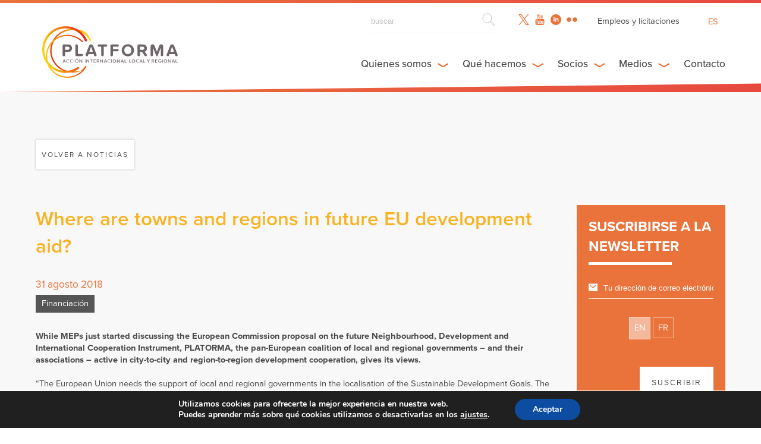

--- FILE ---
content_type: text/html; charset=UTF-8
request_url: https://platforma-dev.eu/es/where-are-towns-and-regions-in-eu-future-development-aid/
body_size: 21800
content:
    <!DOCTYPE html><html dir="ltr" lang="es-ES" prefix="og: https://ogp.me/ns#" class="wp-singular post-template-default single single-post postid-13207 single-format-standard wp-theme-platforma_v2" >
<head>

    <!-- Global site tag (gtag.js) - Google Analytics -->
    <script async src="https://www.googletagmanager.com/gtag/js?id=UA-158906043-1"></script>
    <script>
      window.dataLayer = window.dataLayer || [];
      function gtag(){dataLayer.push(arguments);}
      gtag('js', new Date());

      gtag('config', 'UA-158906043-1');
    </script>

      
   	<meta charset="UTF-8">
    <meta name="viewport" content="width=device-width, initial-scale=1.0, maximum-scale=1.0">
    <meta http-equiv="X-UA-Compatible" content="IE=edge">
    <!--[if lt IE 9]>
      <script src="https://oss.maxcdn.com/libs/html5shiv/3.7.0/html5shiv.js"></script>
    <![endif]-->

    

     <!-- Favicon -->
    <link rel="icon" href="https://platforma-dev.eu/wp-content/themes/platforma_v2/assets/img/favicon.ico" />


    <!-- CSS -->
    <link href="https://addtocalendar.com/atc/1.5/atc-style-blue.css" rel="stylesheet" type="text/css">
    <link rel="stylesheet" media="screen" type="text/css" href="https://platforma-dev.eu/wp-content/themes/platforma_v2/assets/css/main.css" />
    <link rel="stylesheet" media="screen" type="text/css" href="https://platforma-dev.eu/wp-content/themes/platforma_v2/assets/css/main_public.css" />

    <!-- JS -->
    <script src="https://ajax.googleapis.com/ajax/libs/jquery/1/jquery.min.js"></script>
    <script src="https://platforma-dev.eu/wp-content/themes/platforma_v2/assets/js/scripts.min.js"></script>
    <script src="https://platforma-dev.eu/wp-content/themes/platforma_v2/assets/js/scripts_public.min.js"></script>


    <!-- Ajax -->
    <script type="text/javascript">var ajaxurl = 'https://platforma-dev.eu/wp-admin/admin-ajax.php';</script>

    <!-- TypeKit -->
    <script src="https://use.typekit.net/wmn0owi.js"></script>
    <script>try{Typekit.load({ async: true });}catch(e){}</script>

	<link rel="pingback" href="https://platforma-dev.eu/xmlrpc.php" />

		<style>img:is([sizes="auto" i], [sizes^="auto," i]) { contain-intrinsic-size: 3000px 1500px }</style>
	<link rel="alternate" hreflang="en" href="https://platforma-dev.eu/where-are-towns-and-regions-in-eu-future-development-aid/" />
<link rel="alternate" hreflang="fr" href="https://platforma-dev.eu/fr/where-are-towns-and-regions-in-eu-future-development-aid/" />
<link rel="alternate" hreflang="es" href="https://platforma-dev.eu/es/where-are-towns-and-regions-in-eu-future-development-aid/" />
<link rel="alternate" hreflang="x-default" href="https://platforma-dev.eu/where-are-towns-and-regions-in-eu-future-development-aid/" />

		<!-- All in One SEO 4.8.8 - aioseo.com -->
		<title>Where are towns and regions in future EU development aid? - Platforma</title>
	<meta name="description" content="While MEPs just started discussing the European Commission proposal on the future Neighbourhood, Development and International Cooperation Instrument, PLATORMA, the pan-European coalition of local and regional governments – and their associations – active in city-to-city and region-to-region development cooperation, gives its views. “The European Union needs the support of local and regional governments in the" />
	<meta name="robots" content="max-image-preview:large" />
	<meta name="author" content="herve"/>
	<link rel="canonical" href="https://platforma-dev.eu/where-are-towns-and-regions-in-eu-future-development-aid/" />
	<meta name="generator" content="All in One SEO (AIOSEO) 4.8.8" />
		<meta property="og:locale" content="es_ES" />
		<meta property="og:site_name" content="Platforma - Local &amp; Regional International Action" />
		<meta property="og:type" content="article" />
		<meta property="og:title" content="Where are towns and regions in future EU development aid? - Platforma" />
		<meta property="og:description" content="While MEPs just started discussing the European Commission proposal on the future Neighbourhood, Development and International Cooperation Instrument, PLATORMA, the pan-European coalition of local and regional governments – and their associations – active in city-to-city and region-to-region development cooperation, gives its views. “The European Union needs the support of local and regional governments in the" />
		<meta property="og:url" content="https://platforma-dev.eu/where-are-towns-and-regions-in-eu-future-development-aid/" />
		<meta property="article:published_time" content="2018-08-31T13:34:15+00:00" />
		<meta property="article:modified_time" content="2019-03-28T10:47:53+00:00" />
		<meta name="twitter:card" content="summary_large_image" />
		<meta name="twitter:title" content="Where are towns and regions in future EU development aid? - Platforma" />
		<meta name="twitter:description" content="While MEPs just started discussing the European Commission proposal on the future Neighbourhood, Development and International Cooperation Instrument, PLATORMA, the pan-European coalition of local and regional governments – and their associations – active in city-to-city and region-to-region development cooperation, gives its views. “The European Union needs the support of local and regional governments in the" />
		<script type="application/ld+json" class="aioseo-schema">
			{"@context":"https:\/\/schema.org","@graph":[{"@type":"BlogPosting","@id":"https:\/\/platforma-dev.eu\/es\/where-are-towns-and-regions-in-eu-future-development-aid\/#blogposting","name":"Where are towns and regions in future EU development aid? - Platforma","headline":"Where are towns and regions in future EU development aid?","author":{"@id":"https:\/\/platforma-dev.eu\/es\/author\/herve\/#author"},"publisher":{"@id":"https:\/\/platforma-dev.eu\/es\/#organization"},"image":{"@type":"ImageObject","url":"https:\/\/platforma-dev.eu\/wp-content\/uploads\/2018\/08\/niels-steeman-262087-unsplash.jpg","width":5184,"height":3456},"datePublished":"2018-08-31T15:34:15+02:00","dateModified":"2019-03-28T11:47:53+01:00","inLanguage":"es-ES","mainEntityOfPage":{"@id":"https:\/\/platforma-dev.eu\/es\/where-are-towns-and-regions-in-eu-future-development-aid\/#webpage"},"isPartOf":{"@id":"https:\/\/platforma-dev.eu\/es\/where-are-towns-and-regions-in-eu-future-development-aid\/#webpage"},"articleSection":"Financiaci\u00f3n, European Commission, MFF, NDICI"},{"@type":"BreadcrumbList","@id":"https:\/\/platforma-dev.eu\/es\/where-are-towns-and-regions-in-eu-future-development-aid\/#breadcrumblist","itemListElement":[{"@type":"ListItem","@id":"https:\/\/platforma-dev.eu\/es\/#listItem","position":1,"name":"Home","item":"https:\/\/platforma-dev.eu\/es\/","nextItem":{"@type":"ListItem","@id":"https:\/\/platforma-dev.eu\/es\/category\/financing-es\/#listItem","name":"Financiaci\u00f3n"}},{"@type":"ListItem","@id":"https:\/\/platforma-dev.eu\/es\/category\/financing-es\/#listItem","position":2,"name":"Financiaci\u00f3n","item":"https:\/\/platforma-dev.eu\/es\/category\/financing-es\/","nextItem":{"@type":"ListItem","@id":"https:\/\/platforma-dev.eu\/es\/where-are-towns-and-regions-in-eu-future-development-aid\/#listItem","name":"Where are towns and regions in future EU development aid?"},"previousItem":{"@type":"ListItem","@id":"https:\/\/platforma-dev.eu\/es\/#listItem","name":"Home"}},{"@type":"ListItem","@id":"https:\/\/platforma-dev.eu\/es\/where-are-towns-and-regions-in-eu-future-development-aid\/#listItem","position":3,"name":"Where are towns and regions in future EU development aid?","previousItem":{"@type":"ListItem","@id":"https:\/\/platforma-dev.eu\/es\/category\/financing-es\/#listItem","name":"Financiaci\u00f3n"}}]},{"@type":"Organization","@id":"https:\/\/platforma-dev.eu\/es\/#organization","name":"Platforma","description":"Local & Regional International Action","url":"https:\/\/platforma-dev.eu\/es\/"},{"@type":"Person","@id":"https:\/\/platforma-dev.eu\/es\/author\/herve\/#author","url":"https:\/\/platforma-dev.eu\/es\/author\/herve\/","name":"herve","image":{"@type":"ImageObject","@id":"https:\/\/platforma-dev.eu\/es\/where-are-towns-and-regions-in-eu-future-development-aid\/#authorImage","url":"https:\/\/secure.gravatar.com\/avatar\/16feb801bb02d86db4ec9aa5d9e59d990144e17eee4e2eda730f6e280e028e87?s=96&d=mm&r=g","width":96,"height":96,"caption":"herve"}},{"@type":"WebPage","@id":"https:\/\/platforma-dev.eu\/es\/where-are-towns-and-regions-in-eu-future-development-aid\/#webpage","url":"https:\/\/platforma-dev.eu\/es\/where-are-towns-and-regions-in-eu-future-development-aid\/","name":"Where are towns and regions in future EU development aid? - Platforma","description":"While MEPs just started discussing the European Commission proposal on the future Neighbourhood, Development and International Cooperation Instrument, PLATORMA, the pan-European coalition of local and regional governments \u2013 and their associations \u2013 active in city-to-city and region-to-region development cooperation, gives its views. \u201cThe European Union needs the support of local and regional governments in the","inLanguage":"es-ES","isPartOf":{"@id":"https:\/\/platforma-dev.eu\/es\/#website"},"breadcrumb":{"@id":"https:\/\/platforma-dev.eu\/es\/where-are-towns-and-regions-in-eu-future-development-aid\/#breadcrumblist"},"author":{"@id":"https:\/\/platforma-dev.eu\/es\/author\/herve\/#author"},"creator":{"@id":"https:\/\/platforma-dev.eu\/es\/author\/herve\/#author"},"image":{"@type":"ImageObject","url":"https:\/\/platforma-dev.eu\/wp-content\/uploads\/2018\/08\/niels-steeman-262087-unsplash.jpg","@id":"https:\/\/platforma-dev.eu\/es\/where-are-towns-and-regions-in-eu-future-development-aid\/#mainImage","width":5184,"height":3456},"primaryImageOfPage":{"@id":"https:\/\/platforma-dev.eu\/es\/where-are-towns-and-regions-in-eu-future-development-aid\/#mainImage"},"datePublished":"2018-08-31T15:34:15+02:00","dateModified":"2019-03-28T11:47:53+01:00"},{"@type":"WebSite","@id":"https:\/\/platforma-dev.eu\/es\/#website","url":"https:\/\/platforma-dev.eu\/es\/","name":"Platforma","description":"Local & Regional International Action","inLanguage":"es-ES","publisher":{"@id":"https:\/\/platforma-dev.eu\/es\/#organization"}}]}
		</script>
		<!-- All in One SEO -->


	<!-- This site is optimized with the Yoast SEO plugin v26.1.1 - https://yoast.com/wordpress/plugins/seo/ -->
	<link rel="canonical" href="https://platforma-dev.eu/es/where-are-towns-and-regions-in-eu-future-development-aid/" />
	<meta property="og:locale" content="es_ES" />
	<meta property="og:type" content="article" />
	<meta property="og:title" content="Where are towns and regions in future EU development aid? - Platforma" />
	<meta property="og:description" content="While MEPs just started discussing the European Commission proposal on the future Neighbourhood, Development and International Cooperation Instrument, PLATORMA, the pan-European coalition of local and regional governments – and their associations – active in city-to-city and region-to-region development cooperation, gives its views. “The European Union needs the support of local and regional governments in the [&hellip;]" />
	<meta property="og:url" content="https://platforma-dev.eu/es/where-are-towns-and-regions-in-eu-future-development-aid/" />
	<meta property="og:site_name" content="Platforma" />
	<meta property="article:published_time" content="2018-08-31T13:34:15+00:00" />
	<meta property="article:modified_time" content="2019-03-28T10:47:53+00:00" />
	<meta property="og:image" content="https://platforma-dev.eu/wp-content/uploads/2018/08/niels-steeman-262087-unsplash-1024x683.jpg" />
	<meta property="og:image:width" content="1024" />
	<meta property="og:image:height" content="683" />
	<meta property="og:image:type" content="image/jpeg" />
	<meta name="author" content="herve" />
	<meta name="twitter:card" content="summary_large_image" />
	<meta name="twitter:label1" content="Escrito por" />
	<meta name="twitter:data1" content="herve" />
	<meta name="twitter:label2" content="Tiempo de lectura" />
	<meta name="twitter:data2" content="2 minutos" />
	<script type="application/ld+json" class="yoast-schema-graph">{"@context":"https://schema.org","@graph":[{"@type":"WebPage","@id":"https://platforma-dev.eu/es/where-are-towns-and-regions-in-eu-future-development-aid/","url":"https://platforma-dev.eu/es/where-are-towns-and-regions-in-eu-future-development-aid/","name":"Where are towns and regions in future EU development aid? - Platforma","isPartOf":{"@id":"https://platforma-dev.eu/#website"},"primaryImageOfPage":{"@id":"https://platforma-dev.eu/es/where-are-towns-and-regions-in-eu-future-development-aid/#primaryimage"},"image":{"@id":"https://platforma-dev.eu/es/where-are-towns-and-regions-in-eu-future-development-aid/#primaryimage"},"thumbnailUrl":"https://platforma-dev.eu/wp-content/uploads/2018/08/niels-steeman-262087-unsplash.jpg","datePublished":"2018-08-31T13:34:15+00:00","dateModified":"2019-03-28T10:47:53+00:00","author":{"@id":"https://platforma-dev.eu/#/schema/person/9e145433c8956a6a8533520409e447c3"},"breadcrumb":{"@id":"https://platforma-dev.eu/es/where-are-towns-and-regions-in-eu-future-development-aid/#breadcrumb"},"inLanguage":"es","potentialAction":[{"@type":"ReadAction","target":["https://platforma-dev.eu/es/where-are-towns-and-regions-in-eu-future-development-aid/"]}]},{"@type":"ImageObject","inLanguage":"es","@id":"https://platforma-dev.eu/es/where-are-towns-and-regions-in-eu-future-development-aid/#primaryimage","url":"https://platforma-dev.eu/wp-content/uploads/2018/08/niels-steeman-262087-unsplash.jpg","contentUrl":"https://platforma-dev.eu/wp-content/uploads/2018/08/niels-steeman-262087-unsplash.jpg","width":5184,"height":3456},{"@type":"BreadcrumbList","@id":"https://platforma-dev.eu/es/where-are-towns-and-regions-in-eu-future-development-aid/#breadcrumb","itemListElement":[{"@type":"ListItem","position":1,"name":"Home","item":"https://platforma-dev.eu/es/"},{"@type":"ListItem","position":2,"name":"Where are towns and regions in future EU development aid?"}]},{"@type":"WebSite","@id":"https://platforma-dev.eu/#website","url":"https://platforma-dev.eu/","name":"Platforma","description":"Local &amp; Regional International Action","potentialAction":[{"@type":"SearchAction","target":{"@type":"EntryPoint","urlTemplate":"https://platforma-dev.eu/?s={search_term_string}"},"query-input":{"@type":"PropertyValueSpecification","valueRequired":true,"valueName":"search_term_string"}}],"inLanguage":"es"},{"@type":"Person","@id":"https://platforma-dev.eu/#/schema/person/9e145433c8956a6a8533520409e447c3","name":"herve","image":{"@type":"ImageObject","inLanguage":"es","@id":"https://platforma-dev.eu/#/schema/person/image/","url":"https://secure.gravatar.com/avatar/16feb801bb02d86db4ec9aa5d9e59d990144e17eee4e2eda730f6e280e028e87?s=96&d=mm&r=g","contentUrl":"https://secure.gravatar.com/avatar/16feb801bb02d86db4ec9aa5d9e59d990144e17eee4e2eda730f6e280e028e87?s=96&d=mm&r=g","caption":"herve"},"url":"https://platforma-dev.eu/es/author/herve/"}]}</script>
	<!-- / Yoast SEO plugin. -->


		<!-- This site uses the Google Analytics by ExactMetrics plugin v8.11.1 - Using Analytics tracking - https://www.exactmetrics.com/ -->
							<script src="//www.googletagmanager.com/gtag/js?id=G-LL3GHH2ZEM"  data-cfasync="false" data-wpfc-render="false" type="text/javascript" async></script>
			<script data-cfasync="false" data-wpfc-render="false" type="text/javascript">
				var em_version = '8.11.1';
				var em_track_user = true;
				var em_no_track_reason = '';
								var ExactMetricsDefaultLocations = {"page_location":"https:\/\/platforma-dev.eu\/es\/where-are-towns-and-regions-in-eu-future-development-aid\/"};
								if ( typeof ExactMetricsPrivacyGuardFilter === 'function' ) {
					var ExactMetricsLocations = (typeof ExactMetricsExcludeQuery === 'object') ? ExactMetricsPrivacyGuardFilter( ExactMetricsExcludeQuery ) : ExactMetricsPrivacyGuardFilter( ExactMetricsDefaultLocations );
				} else {
					var ExactMetricsLocations = (typeof ExactMetricsExcludeQuery === 'object') ? ExactMetricsExcludeQuery : ExactMetricsDefaultLocations;
				}

								var disableStrs = [
										'ga-disable-G-LL3GHH2ZEM',
									];

				/* Function to detect opted out users */
				function __gtagTrackerIsOptedOut() {
					for (var index = 0; index < disableStrs.length; index++) {
						if (document.cookie.indexOf(disableStrs[index] + '=true') > -1) {
							return true;
						}
					}

					return false;
				}

				/* Disable tracking if the opt-out cookie exists. */
				if (__gtagTrackerIsOptedOut()) {
					for (var index = 0; index < disableStrs.length; index++) {
						window[disableStrs[index]] = true;
					}
				}

				/* Opt-out function */
				function __gtagTrackerOptout() {
					for (var index = 0; index < disableStrs.length; index++) {
						document.cookie = disableStrs[index] + '=true; expires=Thu, 31 Dec 2099 23:59:59 UTC; path=/';
						window[disableStrs[index]] = true;
					}
				}

				if ('undefined' === typeof gaOptout) {
					function gaOptout() {
						__gtagTrackerOptout();
					}
				}
								window.dataLayer = window.dataLayer || [];

				window.ExactMetricsDualTracker = {
					helpers: {},
					trackers: {},
				};
				if (em_track_user) {
					function __gtagDataLayer() {
						dataLayer.push(arguments);
					}

					function __gtagTracker(type, name, parameters) {
						if (!parameters) {
							parameters = {};
						}

						if (parameters.send_to) {
							__gtagDataLayer.apply(null, arguments);
							return;
						}

						if (type === 'event') {
														parameters.send_to = exactmetrics_frontend.v4_id;
							var hookName = name;
							if (typeof parameters['event_category'] !== 'undefined') {
								hookName = parameters['event_category'] + ':' + name;
							}

							if (typeof ExactMetricsDualTracker.trackers[hookName] !== 'undefined') {
								ExactMetricsDualTracker.trackers[hookName](parameters);
							} else {
								__gtagDataLayer('event', name, parameters);
							}
							
						} else {
							__gtagDataLayer.apply(null, arguments);
						}
					}

					__gtagTracker('js', new Date());
					__gtagTracker('set', {
						'developer_id.dNDMyYj': true,
											});
					if ( ExactMetricsLocations.page_location ) {
						__gtagTracker('set', ExactMetricsLocations);
					}
										__gtagTracker('config', 'G-LL3GHH2ZEM', {"forceSSL":"true","link_attribution":"true"} );
										window.gtag = __gtagTracker;										(function () {
						/* https://developers.google.com/analytics/devguides/collection/analyticsjs/ */
						/* ga and __gaTracker compatibility shim. */
						var noopfn = function () {
							return null;
						};
						var newtracker = function () {
							return new Tracker();
						};
						var Tracker = function () {
							return null;
						};
						var p = Tracker.prototype;
						p.get = noopfn;
						p.set = noopfn;
						p.send = function () {
							var args = Array.prototype.slice.call(arguments);
							args.unshift('send');
							__gaTracker.apply(null, args);
						};
						var __gaTracker = function () {
							var len = arguments.length;
							if (len === 0) {
								return;
							}
							var f = arguments[len - 1];
							if (typeof f !== 'object' || f === null || typeof f.hitCallback !== 'function') {
								if ('send' === arguments[0]) {
									var hitConverted, hitObject = false, action;
									if ('event' === arguments[1]) {
										if ('undefined' !== typeof arguments[3]) {
											hitObject = {
												'eventAction': arguments[3],
												'eventCategory': arguments[2],
												'eventLabel': arguments[4],
												'value': arguments[5] ? arguments[5] : 1,
											}
										}
									}
									if ('pageview' === arguments[1]) {
										if ('undefined' !== typeof arguments[2]) {
											hitObject = {
												'eventAction': 'page_view',
												'page_path': arguments[2],
											}
										}
									}
									if (typeof arguments[2] === 'object') {
										hitObject = arguments[2];
									}
									if (typeof arguments[5] === 'object') {
										Object.assign(hitObject, arguments[5]);
									}
									if ('undefined' !== typeof arguments[1].hitType) {
										hitObject = arguments[1];
										if ('pageview' === hitObject.hitType) {
											hitObject.eventAction = 'page_view';
										}
									}
									if (hitObject) {
										action = 'timing' === arguments[1].hitType ? 'timing_complete' : hitObject.eventAction;
										hitConverted = mapArgs(hitObject);
										__gtagTracker('event', action, hitConverted);
									}
								}
								return;
							}

							function mapArgs(args) {
								var arg, hit = {};
								var gaMap = {
									'eventCategory': 'event_category',
									'eventAction': 'event_action',
									'eventLabel': 'event_label',
									'eventValue': 'event_value',
									'nonInteraction': 'non_interaction',
									'timingCategory': 'event_category',
									'timingVar': 'name',
									'timingValue': 'value',
									'timingLabel': 'event_label',
									'page': 'page_path',
									'location': 'page_location',
									'title': 'page_title',
									'referrer' : 'page_referrer',
								};
								for (arg in args) {
																		if (!(!args.hasOwnProperty(arg) || !gaMap.hasOwnProperty(arg))) {
										hit[gaMap[arg]] = args[arg];
									} else {
										hit[arg] = args[arg];
									}
								}
								return hit;
							}

							try {
								f.hitCallback();
							} catch (ex) {
							}
						};
						__gaTracker.create = newtracker;
						__gaTracker.getByName = newtracker;
						__gaTracker.getAll = function () {
							return [];
						};
						__gaTracker.remove = noopfn;
						__gaTracker.loaded = true;
						window['__gaTracker'] = __gaTracker;
					})();
									} else {
										console.log("");
					(function () {
						function __gtagTracker() {
							return null;
						}

						window['__gtagTracker'] = __gtagTracker;
						window['gtag'] = __gtagTracker;
					})();
									}
			</script>
							<!-- / Google Analytics by ExactMetrics -->
		<script type="text/javascript">
/* <![CDATA[ */
window._wpemojiSettings = {"baseUrl":"https:\/\/s.w.org\/images\/core\/emoji\/16.0.1\/72x72\/","ext":".png","svgUrl":"https:\/\/s.w.org\/images\/core\/emoji\/16.0.1\/svg\/","svgExt":".svg","source":{"concatemoji":"https:\/\/platforma-dev.eu\/wp-includes\/js\/wp-emoji-release.min.js?ver=6.8.3"}};
/*! This file is auto-generated */
!function(s,n){var o,i,e;function c(e){try{var t={supportTests:e,timestamp:(new Date).valueOf()};sessionStorage.setItem(o,JSON.stringify(t))}catch(e){}}function p(e,t,n){e.clearRect(0,0,e.canvas.width,e.canvas.height),e.fillText(t,0,0);var t=new Uint32Array(e.getImageData(0,0,e.canvas.width,e.canvas.height).data),a=(e.clearRect(0,0,e.canvas.width,e.canvas.height),e.fillText(n,0,0),new Uint32Array(e.getImageData(0,0,e.canvas.width,e.canvas.height).data));return t.every(function(e,t){return e===a[t]})}function u(e,t){e.clearRect(0,0,e.canvas.width,e.canvas.height),e.fillText(t,0,0);for(var n=e.getImageData(16,16,1,1),a=0;a<n.data.length;a++)if(0!==n.data[a])return!1;return!0}function f(e,t,n,a){switch(t){case"flag":return n(e,"\ud83c\udff3\ufe0f\u200d\u26a7\ufe0f","\ud83c\udff3\ufe0f\u200b\u26a7\ufe0f")?!1:!n(e,"\ud83c\udde8\ud83c\uddf6","\ud83c\udde8\u200b\ud83c\uddf6")&&!n(e,"\ud83c\udff4\udb40\udc67\udb40\udc62\udb40\udc65\udb40\udc6e\udb40\udc67\udb40\udc7f","\ud83c\udff4\u200b\udb40\udc67\u200b\udb40\udc62\u200b\udb40\udc65\u200b\udb40\udc6e\u200b\udb40\udc67\u200b\udb40\udc7f");case"emoji":return!a(e,"\ud83e\udedf")}return!1}function g(e,t,n,a){var r="undefined"!=typeof WorkerGlobalScope&&self instanceof WorkerGlobalScope?new OffscreenCanvas(300,150):s.createElement("canvas"),o=r.getContext("2d",{willReadFrequently:!0}),i=(o.textBaseline="top",o.font="600 32px Arial",{});return e.forEach(function(e){i[e]=t(o,e,n,a)}),i}function t(e){var t=s.createElement("script");t.src=e,t.defer=!0,s.head.appendChild(t)}"undefined"!=typeof Promise&&(o="wpEmojiSettingsSupports",i=["flag","emoji"],n.supports={everything:!0,everythingExceptFlag:!0},e=new Promise(function(e){s.addEventListener("DOMContentLoaded",e,{once:!0})}),new Promise(function(t){var n=function(){try{var e=JSON.parse(sessionStorage.getItem(o));if("object"==typeof e&&"number"==typeof e.timestamp&&(new Date).valueOf()<e.timestamp+604800&&"object"==typeof e.supportTests)return e.supportTests}catch(e){}return null}();if(!n){if("undefined"!=typeof Worker&&"undefined"!=typeof OffscreenCanvas&&"undefined"!=typeof URL&&URL.createObjectURL&&"undefined"!=typeof Blob)try{var e="postMessage("+g.toString()+"("+[JSON.stringify(i),f.toString(),p.toString(),u.toString()].join(",")+"));",a=new Blob([e],{type:"text/javascript"}),r=new Worker(URL.createObjectURL(a),{name:"wpTestEmojiSupports"});return void(r.onmessage=function(e){c(n=e.data),r.terminate(),t(n)})}catch(e){}c(n=g(i,f,p,u))}t(n)}).then(function(e){for(var t in e)n.supports[t]=e[t],n.supports.everything=n.supports.everything&&n.supports[t],"flag"!==t&&(n.supports.everythingExceptFlag=n.supports.everythingExceptFlag&&n.supports[t]);n.supports.everythingExceptFlag=n.supports.everythingExceptFlag&&!n.supports.flag,n.DOMReady=!1,n.readyCallback=function(){n.DOMReady=!0}}).then(function(){return e}).then(function(){var e;n.supports.everything||(n.readyCallback(),(e=n.source||{}).concatemoji?t(e.concatemoji):e.wpemoji&&e.twemoji&&(t(e.twemoji),t(e.wpemoji)))}))}((window,document),window._wpemojiSettings);
/* ]]> */
</script>
<style id='wp-emoji-styles-inline-css' type='text/css'>

	img.wp-smiley, img.emoji {
		display: inline !important;
		border: none !important;
		box-shadow: none !important;
		height: 1em !important;
		width: 1em !important;
		margin: 0 0.07em !important;
		vertical-align: -0.1em !important;
		background: none !important;
		padding: 0 !important;
	}
</style>
<link rel='stylesheet' id='wp-block-library-css' href='https://platforma-dev.eu/wp-includes/css/dist/block-library/style.min.css?ver=6.8.3' type='text/css' media='all' />
<style id='classic-theme-styles-inline-css' type='text/css'>
/*! This file is auto-generated */
.wp-block-button__link{color:#fff;background-color:#32373c;border-radius:9999px;box-shadow:none;text-decoration:none;padding:calc(.667em + 2px) calc(1.333em + 2px);font-size:1.125em}.wp-block-file__button{background:#32373c;color:#fff;text-decoration:none}
</style>
<style id='global-styles-inline-css' type='text/css'>
:root{--wp--preset--aspect-ratio--square: 1;--wp--preset--aspect-ratio--4-3: 4/3;--wp--preset--aspect-ratio--3-4: 3/4;--wp--preset--aspect-ratio--3-2: 3/2;--wp--preset--aspect-ratio--2-3: 2/3;--wp--preset--aspect-ratio--16-9: 16/9;--wp--preset--aspect-ratio--9-16: 9/16;--wp--preset--color--black: #000000;--wp--preset--color--cyan-bluish-gray: #abb8c3;--wp--preset--color--white: #ffffff;--wp--preset--color--pale-pink: #f78da7;--wp--preset--color--vivid-red: #cf2e2e;--wp--preset--color--luminous-vivid-orange: #ff6900;--wp--preset--color--luminous-vivid-amber: #fcb900;--wp--preset--color--light-green-cyan: #7bdcb5;--wp--preset--color--vivid-green-cyan: #00d084;--wp--preset--color--pale-cyan-blue: #8ed1fc;--wp--preset--color--vivid-cyan-blue: #0693e3;--wp--preset--color--vivid-purple: #9b51e0;--wp--preset--gradient--vivid-cyan-blue-to-vivid-purple: linear-gradient(135deg,rgba(6,147,227,1) 0%,rgb(155,81,224) 100%);--wp--preset--gradient--light-green-cyan-to-vivid-green-cyan: linear-gradient(135deg,rgb(122,220,180) 0%,rgb(0,208,130) 100%);--wp--preset--gradient--luminous-vivid-amber-to-luminous-vivid-orange: linear-gradient(135deg,rgba(252,185,0,1) 0%,rgba(255,105,0,1) 100%);--wp--preset--gradient--luminous-vivid-orange-to-vivid-red: linear-gradient(135deg,rgba(255,105,0,1) 0%,rgb(207,46,46) 100%);--wp--preset--gradient--very-light-gray-to-cyan-bluish-gray: linear-gradient(135deg,rgb(238,238,238) 0%,rgb(169,184,195) 100%);--wp--preset--gradient--cool-to-warm-spectrum: linear-gradient(135deg,rgb(74,234,220) 0%,rgb(151,120,209) 20%,rgb(207,42,186) 40%,rgb(238,44,130) 60%,rgb(251,105,98) 80%,rgb(254,248,76) 100%);--wp--preset--gradient--blush-light-purple: linear-gradient(135deg,rgb(255,206,236) 0%,rgb(152,150,240) 100%);--wp--preset--gradient--blush-bordeaux: linear-gradient(135deg,rgb(254,205,165) 0%,rgb(254,45,45) 50%,rgb(107,0,62) 100%);--wp--preset--gradient--luminous-dusk: linear-gradient(135deg,rgb(255,203,112) 0%,rgb(199,81,192) 50%,rgb(65,88,208) 100%);--wp--preset--gradient--pale-ocean: linear-gradient(135deg,rgb(255,245,203) 0%,rgb(182,227,212) 50%,rgb(51,167,181) 100%);--wp--preset--gradient--electric-grass: linear-gradient(135deg,rgb(202,248,128) 0%,rgb(113,206,126) 100%);--wp--preset--gradient--midnight: linear-gradient(135deg,rgb(2,3,129) 0%,rgb(40,116,252) 100%);--wp--preset--font-size--small: 13px;--wp--preset--font-size--medium: 20px;--wp--preset--font-size--large: 36px;--wp--preset--font-size--x-large: 42px;--wp--preset--spacing--20: 0.44rem;--wp--preset--spacing--30: 0.67rem;--wp--preset--spacing--40: 1rem;--wp--preset--spacing--50: 1.5rem;--wp--preset--spacing--60: 2.25rem;--wp--preset--spacing--70: 3.38rem;--wp--preset--spacing--80: 5.06rem;--wp--preset--shadow--natural: 6px 6px 9px rgba(0, 0, 0, 0.2);--wp--preset--shadow--deep: 12px 12px 50px rgba(0, 0, 0, 0.4);--wp--preset--shadow--sharp: 6px 6px 0px rgba(0, 0, 0, 0.2);--wp--preset--shadow--outlined: 6px 6px 0px -3px rgba(255, 255, 255, 1), 6px 6px rgba(0, 0, 0, 1);--wp--preset--shadow--crisp: 6px 6px 0px rgba(0, 0, 0, 1);}:where(.is-layout-flex){gap: 0.5em;}:where(.is-layout-grid){gap: 0.5em;}body .is-layout-flex{display: flex;}.is-layout-flex{flex-wrap: wrap;align-items: center;}.is-layout-flex > :is(*, div){margin: 0;}body .is-layout-grid{display: grid;}.is-layout-grid > :is(*, div){margin: 0;}:where(.wp-block-columns.is-layout-flex){gap: 2em;}:where(.wp-block-columns.is-layout-grid){gap: 2em;}:where(.wp-block-post-template.is-layout-flex){gap: 1.25em;}:where(.wp-block-post-template.is-layout-grid){gap: 1.25em;}.has-black-color{color: var(--wp--preset--color--black) !important;}.has-cyan-bluish-gray-color{color: var(--wp--preset--color--cyan-bluish-gray) !important;}.has-white-color{color: var(--wp--preset--color--white) !important;}.has-pale-pink-color{color: var(--wp--preset--color--pale-pink) !important;}.has-vivid-red-color{color: var(--wp--preset--color--vivid-red) !important;}.has-luminous-vivid-orange-color{color: var(--wp--preset--color--luminous-vivid-orange) !important;}.has-luminous-vivid-amber-color{color: var(--wp--preset--color--luminous-vivid-amber) !important;}.has-light-green-cyan-color{color: var(--wp--preset--color--light-green-cyan) !important;}.has-vivid-green-cyan-color{color: var(--wp--preset--color--vivid-green-cyan) !important;}.has-pale-cyan-blue-color{color: var(--wp--preset--color--pale-cyan-blue) !important;}.has-vivid-cyan-blue-color{color: var(--wp--preset--color--vivid-cyan-blue) !important;}.has-vivid-purple-color{color: var(--wp--preset--color--vivid-purple) !important;}.has-black-background-color{background-color: var(--wp--preset--color--black) !important;}.has-cyan-bluish-gray-background-color{background-color: var(--wp--preset--color--cyan-bluish-gray) !important;}.has-white-background-color{background-color: var(--wp--preset--color--white) !important;}.has-pale-pink-background-color{background-color: var(--wp--preset--color--pale-pink) !important;}.has-vivid-red-background-color{background-color: var(--wp--preset--color--vivid-red) !important;}.has-luminous-vivid-orange-background-color{background-color: var(--wp--preset--color--luminous-vivid-orange) !important;}.has-luminous-vivid-amber-background-color{background-color: var(--wp--preset--color--luminous-vivid-amber) !important;}.has-light-green-cyan-background-color{background-color: var(--wp--preset--color--light-green-cyan) !important;}.has-vivid-green-cyan-background-color{background-color: var(--wp--preset--color--vivid-green-cyan) !important;}.has-pale-cyan-blue-background-color{background-color: var(--wp--preset--color--pale-cyan-blue) !important;}.has-vivid-cyan-blue-background-color{background-color: var(--wp--preset--color--vivid-cyan-blue) !important;}.has-vivid-purple-background-color{background-color: var(--wp--preset--color--vivid-purple) !important;}.has-black-border-color{border-color: var(--wp--preset--color--black) !important;}.has-cyan-bluish-gray-border-color{border-color: var(--wp--preset--color--cyan-bluish-gray) !important;}.has-white-border-color{border-color: var(--wp--preset--color--white) !important;}.has-pale-pink-border-color{border-color: var(--wp--preset--color--pale-pink) !important;}.has-vivid-red-border-color{border-color: var(--wp--preset--color--vivid-red) !important;}.has-luminous-vivid-orange-border-color{border-color: var(--wp--preset--color--luminous-vivid-orange) !important;}.has-luminous-vivid-amber-border-color{border-color: var(--wp--preset--color--luminous-vivid-amber) !important;}.has-light-green-cyan-border-color{border-color: var(--wp--preset--color--light-green-cyan) !important;}.has-vivid-green-cyan-border-color{border-color: var(--wp--preset--color--vivid-green-cyan) !important;}.has-pale-cyan-blue-border-color{border-color: var(--wp--preset--color--pale-cyan-blue) !important;}.has-vivid-cyan-blue-border-color{border-color: var(--wp--preset--color--vivid-cyan-blue) !important;}.has-vivid-purple-border-color{border-color: var(--wp--preset--color--vivid-purple) !important;}.has-vivid-cyan-blue-to-vivid-purple-gradient-background{background: var(--wp--preset--gradient--vivid-cyan-blue-to-vivid-purple) !important;}.has-light-green-cyan-to-vivid-green-cyan-gradient-background{background: var(--wp--preset--gradient--light-green-cyan-to-vivid-green-cyan) !important;}.has-luminous-vivid-amber-to-luminous-vivid-orange-gradient-background{background: var(--wp--preset--gradient--luminous-vivid-amber-to-luminous-vivid-orange) !important;}.has-luminous-vivid-orange-to-vivid-red-gradient-background{background: var(--wp--preset--gradient--luminous-vivid-orange-to-vivid-red) !important;}.has-very-light-gray-to-cyan-bluish-gray-gradient-background{background: var(--wp--preset--gradient--very-light-gray-to-cyan-bluish-gray) !important;}.has-cool-to-warm-spectrum-gradient-background{background: var(--wp--preset--gradient--cool-to-warm-spectrum) !important;}.has-blush-light-purple-gradient-background{background: var(--wp--preset--gradient--blush-light-purple) !important;}.has-blush-bordeaux-gradient-background{background: var(--wp--preset--gradient--blush-bordeaux) !important;}.has-luminous-dusk-gradient-background{background: var(--wp--preset--gradient--luminous-dusk) !important;}.has-pale-ocean-gradient-background{background: var(--wp--preset--gradient--pale-ocean) !important;}.has-electric-grass-gradient-background{background: var(--wp--preset--gradient--electric-grass) !important;}.has-midnight-gradient-background{background: var(--wp--preset--gradient--midnight) !important;}.has-small-font-size{font-size: var(--wp--preset--font-size--small) !important;}.has-medium-font-size{font-size: var(--wp--preset--font-size--medium) !important;}.has-large-font-size{font-size: var(--wp--preset--font-size--large) !important;}.has-x-large-font-size{font-size: var(--wp--preset--font-size--x-large) !important;}
:where(.wp-block-post-template.is-layout-flex){gap: 1.25em;}:where(.wp-block-post-template.is-layout-grid){gap: 1.25em;}
:where(.wp-block-columns.is-layout-flex){gap: 2em;}:where(.wp-block-columns.is-layout-grid){gap: 2em;}
:root :where(.wp-block-pullquote){font-size: 1.5em;line-height: 1.6;}
</style>
<link rel='stylesheet' id='wpml-legacy-horizontal-list-0-css' href='https://platforma-dev.eu/wp-content/plugins/sitepress-multilingual-cms/templates/language-switchers/legacy-list-horizontal/style.min.css?ver=1' type='text/css' media='all' />
<link rel='stylesheet' id='moove_gdpr_frontend-css' href='https://platforma-dev.eu/wp-content/plugins/gdpr-cookie-compliance/dist/styles/gdpr-main.css?ver=5.0.9' type='text/css' media='all' />
<style id='moove_gdpr_frontend-inline-css' type='text/css'>
#moove_gdpr_cookie_modal,#moove_gdpr_cookie_info_bar,.gdpr_cookie_settings_shortcode_content{font-family:&#039;Nunito&#039;,sans-serif}#moove_gdpr_save_popup_settings_button{background-color:#373737;color:#fff}#moove_gdpr_save_popup_settings_button:hover{background-color:#000}#moove_gdpr_cookie_info_bar .moove-gdpr-info-bar-container .moove-gdpr-info-bar-content a.mgbutton,#moove_gdpr_cookie_info_bar .moove-gdpr-info-bar-container .moove-gdpr-info-bar-content button.mgbutton{background-color:#0C4DA2}#moove_gdpr_cookie_modal .moove-gdpr-modal-content .moove-gdpr-modal-footer-content .moove-gdpr-button-holder a.mgbutton,#moove_gdpr_cookie_modal .moove-gdpr-modal-content .moove-gdpr-modal-footer-content .moove-gdpr-button-holder button.mgbutton,.gdpr_cookie_settings_shortcode_content .gdpr-shr-button.button-green{background-color:#0C4DA2;border-color:#0C4DA2}#moove_gdpr_cookie_modal .moove-gdpr-modal-content .moove-gdpr-modal-footer-content .moove-gdpr-button-holder a.mgbutton:hover,#moove_gdpr_cookie_modal .moove-gdpr-modal-content .moove-gdpr-modal-footer-content .moove-gdpr-button-holder button.mgbutton:hover,.gdpr_cookie_settings_shortcode_content .gdpr-shr-button.button-green:hover{background-color:#fff;color:#0C4DA2}#moove_gdpr_cookie_modal .moove-gdpr-modal-content .moove-gdpr-modal-close i,#moove_gdpr_cookie_modal .moove-gdpr-modal-content .moove-gdpr-modal-close span.gdpr-icon{background-color:#0C4DA2;border:1px solid #0C4DA2}#moove_gdpr_cookie_info_bar span.moove-gdpr-infobar-allow-all.focus-g,#moove_gdpr_cookie_info_bar span.moove-gdpr-infobar-allow-all:focus,#moove_gdpr_cookie_info_bar button.moove-gdpr-infobar-allow-all.focus-g,#moove_gdpr_cookie_info_bar button.moove-gdpr-infobar-allow-all:focus,#moove_gdpr_cookie_info_bar span.moove-gdpr-infobar-reject-btn.focus-g,#moove_gdpr_cookie_info_bar span.moove-gdpr-infobar-reject-btn:focus,#moove_gdpr_cookie_info_bar button.moove-gdpr-infobar-reject-btn.focus-g,#moove_gdpr_cookie_info_bar button.moove-gdpr-infobar-reject-btn:focus,#moove_gdpr_cookie_info_bar span.change-settings-button.focus-g,#moove_gdpr_cookie_info_bar span.change-settings-button:focus,#moove_gdpr_cookie_info_bar button.change-settings-button.focus-g,#moove_gdpr_cookie_info_bar button.change-settings-button:focus{-webkit-box-shadow:0 0 1px 3px #0C4DA2;-moz-box-shadow:0 0 1px 3px #0C4DA2;box-shadow:0 0 1px 3px #0C4DA2}#moove_gdpr_cookie_modal .moove-gdpr-modal-content .moove-gdpr-modal-close i:hover,#moove_gdpr_cookie_modal .moove-gdpr-modal-content .moove-gdpr-modal-close span.gdpr-icon:hover,#moove_gdpr_cookie_info_bar span[data-href]>u.change-settings-button{color:#0C4DA2}#moove_gdpr_cookie_modal .moove-gdpr-modal-content .moove-gdpr-modal-left-content #moove-gdpr-menu li.menu-item-selected a span.gdpr-icon,#moove_gdpr_cookie_modal .moove-gdpr-modal-content .moove-gdpr-modal-left-content #moove-gdpr-menu li.menu-item-selected button span.gdpr-icon{color:inherit}#moove_gdpr_cookie_modal .moove-gdpr-modal-content .moove-gdpr-modal-left-content #moove-gdpr-menu li a span.gdpr-icon,#moove_gdpr_cookie_modal .moove-gdpr-modal-content .moove-gdpr-modal-left-content #moove-gdpr-menu li button span.gdpr-icon{color:inherit}#moove_gdpr_cookie_modal .gdpr-acc-link{line-height:0;font-size:0;color:transparent;position:absolute}#moove_gdpr_cookie_modal .moove-gdpr-modal-content .moove-gdpr-modal-close:hover i,#moove_gdpr_cookie_modal .moove-gdpr-modal-content .moove-gdpr-modal-left-content #moove-gdpr-menu li a,#moove_gdpr_cookie_modal .moove-gdpr-modal-content .moove-gdpr-modal-left-content #moove-gdpr-menu li button,#moove_gdpr_cookie_modal .moove-gdpr-modal-content .moove-gdpr-modal-left-content #moove-gdpr-menu li button i,#moove_gdpr_cookie_modal .moove-gdpr-modal-content .moove-gdpr-modal-left-content #moove-gdpr-menu li a i,#moove_gdpr_cookie_modal .moove-gdpr-modal-content .moove-gdpr-tab-main .moove-gdpr-tab-main-content a:hover,#moove_gdpr_cookie_info_bar.moove-gdpr-dark-scheme .moove-gdpr-info-bar-container .moove-gdpr-info-bar-content a.mgbutton:hover,#moove_gdpr_cookie_info_bar.moove-gdpr-dark-scheme .moove-gdpr-info-bar-container .moove-gdpr-info-bar-content button.mgbutton:hover,#moove_gdpr_cookie_info_bar.moove-gdpr-dark-scheme .moove-gdpr-info-bar-container .moove-gdpr-info-bar-content a:hover,#moove_gdpr_cookie_info_bar.moove-gdpr-dark-scheme .moove-gdpr-info-bar-container .moove-gdpr-info-bar-content button:hover,#moove_gdpr_cookie_info_bar.moove-gdpr-dark-scheme .moove-gdpr-info-bar-container .moove-gdpr-info-bar-content span.change-settings-button:hover,#moove_gdpr_cookie_info_bar.moove-gdpr-dark-scheme .moove-gdpr-info-bar-container .moove-gdpr-info-bar-content button.change-settings-button:hover,#moove_gdpr_cookie_info_bar.moove-gdpr-dark-scheme .moove-gdpr-info-bar-container .moove-gdpr-info-bar-content u.change-settings-button:hover,#moove_gdpr_cookie_info_bar span[data-href]>u.change-settings-button,#moove_gdpr_cookie_info_bar.moove-gdpr-dark-scheme .moove-gdpr-info-bar-container .moove-gdpr-info-bar-content a.mgbutton.focus-g,#moove_gdpr_cookie_info_bar.moove-gdpr-dark-scheme .moove-gdpr-info-bar-container .moove-gdpr-info-bar-content button.mgbutton.focus-g,#moove_gdpr_cookie_info_bar.moove-gdpr-dark-scheme .moove-gdpr-info-bar-container .moove-gdpr-info-bar-content a.focus-g,#moove_gdpr_cookie_info_bar.moove-gdpr-dark-scheme .moove-gdpr-info-bar-container .moove-gdpr-info-bar-content button.focus-g,#moove_gdpr_cookie_info_bar.moove-gdpr-dark-scheme .moove-gdpr-info-bar-container .moove-gdpr-info-bar-content a.mgbutton:focus,#moove_gdpr_cookie_info_bar.moove-gdpr-dark-scheme .moove-gdpr-info-bar-container .moove-gdpr-info-bar-content button.mgbutton:focus,#moove_gdpr_cookie_info_bar.moove-gdpr-dark-scheme .moove-gdpr-info-bar-container .moove-gdpr-info-bar-content a:focus,#moove_gdpr_cookie_info_bar.moove-gdpr-dark-scheme .moove-gdpr-info-bar-container .moove-gdpr-info-bar-content button:focus,#moove_gdpr_cookie_info_bar.moove-gdpr-dark-scheme .moove-gdpr-info-bar-container .moove-gdpr-info-bar-content span.change-settings-button.focus-g,span.change-settings-button:focus,button.change-settings-button.focus-g,button.change-settings-button:focus,#moove_gdpr_cookie_info_bar.moove-gdpr-dark-scheme .moove-gdpr-info-bar-container .moove-gdpr-info-bar-content u.change-settings-button.focus-g,#moove_gdpr_cookie_info_bar.moove-gdpr-dark-scheme .moove-gdpr-info-bar-container .moove-gdpr-info-bar-content u.change-settings-button:focus{color:#0C4DA2}#moove_gdpr_cookie_modal .moove-gdpr-branding.focus-g span,#moove_gdpr_cookie_modal .moove-gdpr-modal-content .moove-gdpr-tab-main a.focus-g,#moove_gdpr_cookie_modal .moove-gdpr-modal-content .moove-gdpr-tab-main .gdpr-cd-details-toggle.focus-g{color:#0C4DA2}#moove_gdpr_cookie_modal.gdpr_lightbox-hide{display:none}
</style>
<script type="text/javascript" src="https://platforma-dev.eu/wp-content/plugins/google-analytics-dashboard-for-wp/assets/js/frontend-gtag.min.js?ver=8.11.1" id="exactmetrics-frontend-script-js" async="async" data-wp-strategy="async"></script>
<script data-cfasync="false" data-wpfc-render="false" type="text/javascript" id='exactmetrics-frontend-script-js-extra'>/* <![CDATA[ */
var exactmetrics_frontend = {"js_events_tracking":"true","download_extensions":"doc,pdf,ppt,zip,xls,docx,pptx,xlsx","inbound_paths":"[{\"path\":\"\\\/go\\\/\",\"label\":\"affiliate\"},{\"path\":\"\\\/recommend\\\/\",\"label\":\"affiliate\"}]","home_url":"https:\/\/platforma-dev.eu\/es\/","hash_tracking":"false","v4_id":"G-LL3GHH2ZEM"};/* ]]> */
</script>
<script type="text/javascript" src="https://platforma-dev.eu/wp-includes/js/jquery/jquery.min.js?ver=3.7.1" id="jquery-core-js"></script>
<script type="text/javascript" src="https://platforma-dev.eu/wp-includes/js/jquery/jquery-migrate.min.js?ver=3.4.1" id="jquery-migrate-js"></script>
<link rel="https://api.w.org/" href="https://platforma-dev.eu/es/wp-json/" /><link rel="alternate" title="JSON" type="application/json" href="https://platforma-dev.eu/es/wp-json/wp/v2/posts/13207" /><link rel="EditURI" type="application/rsd+xml" title="RSD" href="https://platforma-dev.eu/xmlrpc.php?rsd" />
<meta name="generator" content="WordPress 6.8.3" />
<link rel='shortlink' href='https://platforma-dev.eu/es/?p=13207' />
<link rel="alternate" title="oEmbed (JSON)" type="application/json+oembed" href="https://platforma-dev.eu/es/wp-json/oembed/1.0/embed?url=https%3A%2F%2Fplatforma-dev.eu%2Fes%2Fwhere-are-towns-and-regions-in-eu-future-development-aid%2F" />
<link rel="alternate" title="oEmbed (XML)" type="text/xml+oembed" href="https://platforma-dev.eu/es/wp-json/oembed/1.0/embed?url=https%3A%2F%2Fplatforma-dev.eu%2Fes%2Fwhere-are-towns-and-regions-in-eu-future-development-aid%2F&#038;format=xml" />
<meta name="generator" content="WPML ver:4.8.2 stt:1,4,2;" />

</head>
<body  >
            
	<header>
        <div id="scrollTop" style="display:none;"></div>

        <div id="degradeHeader">
            
                    </div>
        
        <div id="contentHeader">
            <div>
            <a class="logo" href="https://platforma-dev.eu/es/">
            <div id="LogoPlatforma" class="LogoPlatforma__es">
                <?xml version="1.0" encoding="UTF-8"?> <svg id="Calque_1" data-name="Calque 1" xmlns="http://www.w3.org/2000/svg" xmlns:xlink="http://www.w3.org/1999/xlink" version="1.1" viewBox="0 0 285 120">   <defs>     <style>     #Calque_1 {       max-width: 250px;     }       .cls-1 {         fill: url(#Nouvelle_nuance_de_dégradé_2-2);       }        .cls-1, .cls-2, .cls-3, .cls-4 {         stroke-width: 0px;       }        .cls-2 {         fill: #6e6469;       }        .cls-3 {         fill: url(#Nouvelle_nuance_de_dégradé_2);       }        .cls-4 {         fill: url(#Dégradé_sans_nom_15);       }     </style>     <linearGradient id="Dégradé_sans_nom_15" data-name="Dégradé sans nom 15" x1="11.2" y1="71.3" x2="110.1" y2="48.2" gradientUnits="userSpaceOnUse">       <stop offset="0" stop-color="#e20e17"/>       <stop offset=".4" stop-color="#ed5e11"/>       <stop offset="1" stop-color="#ffdd08"/>     </linearGradient>     <linearGradient id="Nouvelle_nuance_de_dégradé_2" data-name="Nouvelle nuance de dégradé 2" x1="13.1" y1="79.4" x2="112" y2="56.3" gradientUnits="userSpaceOnUse">       <stop offset="0" stop-color="#ffdd08"/>       <stop offset=".6" stop-color="#ed5e11"/>       <stop offset="1" stop-color="#e20e17"/>     </linearGradient>     <linearGradient id="Nouvelle_nuance_de_dégradé_2-2" data-name="Nouvelle nuance de dégradé 2" x1="10" y1="66.3" x2="108.9" y2="43.2" xlink:href="#Nouvelle_nuance_de_dégradé_2"/>   </defs>   <path class="cls-2" d="M218.8,74.9l-2,3v2.2c0,.3-.2.5-.5.5s-.5-.2-.5-.5v-2.2l-2.2-3c0,0,0-.2,0-.3,0-.3.4-.5.7-.5s.3,0,.4.2l1.7,2.7,1.7-2.7c0-.1.2-.2.4-.2.2,0,.5.2.5.5s0,.2,0,.2Z"/>   <g>     <g>       <path class="cls-2" d="M51.6,65.8v-17.8c0-1.6.9-2.5,2.5-2.5h8c4.9,0,7.6,3.3,7.6,7.3s-2.7,7.2-7.6,7.2h-5.7v5.9c0,1.3-1,2.4-2.4,2.4s-2.4-1.1-2.4-2.4ZM61.5,49.6h-5.1v6.2h5.1c1.9,0,3.3-1.2,3.3-3.1s-1.4-3.1-3.3-3.1Z"/>       <path class="cls-2" d="M76,65.4v-17.8c0-1.3,1.1-2.4,2.4-2.4s2.4,1.1,2.4,2.4v16.1h7.7c1.1,0,2.1.9,2.1,2.1s-1,2.1-2.1,2.1h-9.9c-1.6,0-2.5-.9-2.5-2.6Z"/>       <path class="cls-2" d="M117,65.8c0,1.4-1.1,2.4-2.5,2.4s-2-.7-2.3-1.6l-.9-2.6h-10.1l-.9,2.6c-.3.9-1.2,1.6-2.3,1.6s-2.4-1.1-2.4-2.4,0-.6.2-.8l6.6-17c.6-1.6,2.1-2.7,3.9-2.7s3.3,1.1,3.9,2.7l6.5,17c.1.2.2.5.2.8ZM109.9,59.8l-3.6-10.2-3.6,10.2h7.2Z"/>       <path class="cls-2" d="M125.6,65.8v-16.1h-4.7c-1.1,0-2.1-.9-2.1-2.1s1-2.1,2.1-2.1h14.2c1.1,0,2.1.9,2.1,2.1s-1,2.1-2.1,2.1h-4.7v16.1c0,1.3-1.1,2.4-2.4,2.4s-2.4-1.1-2.4-2.4Z"/>       <path class="cls-2" d="M143.4,65.8v-17.8c0-1.6.9-2.5,2.5-2.5h11.5c1.1,0,2.1.9,2.1,2.1s-.9,2-2.1,2h-9.3v4.9h9c1.1,0,2.1.9,2.1,2.1s-.9,2.1-2.1,2.1h-9v7.2c0,1.3-1,2.4-2.4,2.4s-2.4-1.1-2.4-2.4Z"/>       <path class="cls-2" d="M176.7,45.1c6.8,0,11.8,4.9,11.8,11.6s-5,11.6-11.8,11.6-11.7-4.9-11.7-11.6,5-11.6,11.7-11.6ZM176.7,49.3c-4.1,0-6.8,3.2-6.8,7.4s2.7,7.4,6.8,7.4,6.8-3.2,6.8-7.4-2.7-7.4-6.8-7.4Z"/>       <path class="cls-2" d="M212.8,64.4c.3.4.5.8.5,1.5,0,1.1-1,2.3-2.3,2.3s-1.6-.4-2-1l-5.1-7.3h-3.9v5.9c0,1.3-1,2.4-2.4,2.4s-2.4-1.1-2.4-2.4v-17.8c0-1.6.9-2.5,2.5-2.5h8c4.7,0,7.6,3.1,7.6,7.3s-2.1,5.7-4.3,6.5l3.8,5.2ZM200,55.8h5c1.9,0,3.4-1.2,3.4-3.1s-1.5-3.1-3.4-3.1h-5v6.2Z"/>       <path class="cls-2" d="M239.9,65.8v-14l-6.1,15.6c-.2.5-.7.9-1.3.9s-1.1-.4-1.3-.9l-6.1-15.6v14c0,1.3-1,2.4-2.4,2.4s-2.4-1.1-2.4-2.4v-16.7c0-2.2,1.8-3.9,3.9-3.9s3.1,1,3.7,2.5l4.6,11.7,4.6-11.7c.5-1.5,2-2.5,3.6-2.5s3.9,1.8,3.9,3.9v16.7c0,1.3-1.1,2.4-2.4,2.4s-2.4-1.1-2.4-2.4Z"/>       <path class="cls-2" d="M272.4,65.8c0,1.4-1.1,2.4-2.5,2.4s-2-.7-2.3-1.6l-.9-2.6h-10.1l-.9,2.6c-.3.9-1.2,1.6-2.3,1.6s-2.4-1.1-2.4-2.4,0-.6.2-.8l6.6-17c.6-1.6,2.1-2.7,3.9-2.7s3.3,1.1,3.9,2.7l6.5,17c.1.2.2.5.2.8ZM265.3,59.8l-3.6-10.2-3.6,10.2h7.2Z"/>     </g>     <path class="cls-4" d="M69.9,99.6c-23.2,0-42-18.8-42-42S46.7,15.6,69.9,15.6s29.5,8.4,36.9,21.9c.3.6.1,1.4-.5,1.7-.6.3-1.4.1-1.7-.5-6.9-12.7-20.2-20.5-34.6-20.5-21.8,0-39.5,17.7-39.5,39.5s17.7,39.5,39.5,39.5,16.5-2.6,23.3-7.6c.6-.4,1.4-.3,1.8.3.4.6.3,1.4-.3,1.8-7.2,5.3-15.8,8.1-24.8,8.1Z"/>     <path class="cls-3" d="M60.8,109.6c-9.9,0-19.4-3.5-27-10.1-8.3-7.2-13.4-17.3-14.1-28.3-.8-11,2.8-21.7,10-30,7.2-8.3,17.3-13.4,28.3-14.1,12.1-.9,24,3.6,32.5,12.3.4.4.4,1.2,0,1.6-.4.4-1.2.4-1.6,0-8-8.2-19.2-12.5-30.7-11.7-10.4.7-19.9,5.5-26.7,13.4-6.8,7.9-10.2,17.9-9.4,28.4.7,10.4,5.5,19.9,13.4,26.7,7.9,6.8,18,10.2,28.4,9.4,13.2-.9,25-8.4,31.4-20,.3-.5,1-.7,1.5-.4.5.3.7,1,.4,1.5-6.8,12.3-19.2,20.2-33.2,21.2-1,0-2,.1-3,.1Z"/>     <path class="cls-1" d="M57.4,100.1c-23.7,0-43.5-18.7-44.8-42.6-1.2-24.7,17.8-45.8,42.5-47,18.6-.9,35.5,9.4,43.2,26.4.5,1,0,2.2-1,2.7-1,.5-2.2,0-2.7-1-6.9-15.4-22.3-24.9-39.3-24-22.5,1.1-39.8,20.3-38.7,42.8,1.1,22.5,20.3,39.8,42.8,38.7,7.4-.4,14.6-2.8,20.7-6.9.9-.6,2.2-.4,2.8.5.6.9.4,2.2-.5,2.8-6.7,4.6-14.6,7.2-22.8,7.6-.8,0-1.5,0-2.3,0Z"/>     <g>       <path class="cls-2" d="M57.4,80.1c0,.3-.2.5-.5.5s-.4-.1-.4-.3l-.4-1.1h-3.1l-.4,1.1c0,.2-.2.3-.4.3s-.5-.2-.5-.5,0-.1,0-.2l2.1-5.2c.1-.3.4-.5.8-.5s.7.2.8.5l2.1,5.2s0,.1,0,.2ZM55.8,78.4l-1.3-3.4-1.3,3.4h2.5Z"/>       <path class="cls-2" d="M58.5,77.4c0-1.9,1.4-3.3,3.2-3.3s1.7.4,2.2.9c0,0,.1.2.1.3,0,.2-.2.4-.4.4s-.3,0-.3-.2c-.4-.4-.9-.7-1.5-.7-1.3,0-2.3,1-2.3,2.4s1,2.4,2.3,2.4,1.2-.3,1.5-.7c0,0,.2-.2.3-.2.2,0,.4.2.4.4s0,.2-.1.3c-.5.6-1.2.9-2.2.9-1.8,0-3.2-1.3-3.2-3.3Z"/>       <path class="cls-2" d="M65.6,77.4c0-1.9,1.4-3.3,3.2-3.3s1.7.4,2.2.9c0,0,.1.2.1.3,0,.2-.2.4-.4.4s-.3,0-.3-.2c-.4-.4-.9-.7-1.5-.7-1.3,0-2.3,1-2.3,2.4s1,2.4,2.3,2.4,1.2-.3,1.5-.7c0,0,.2-.2.3-.2.2,0,.4.2.4.4s0,.2-.1.3c-.5.6-1.2.9-2.2.9-1.8,0-3.2-1.3-3.2-3.3Z"/>       <path class="cls-2" d="M72.9,80.2v-5.8c0-.2.2-.4.4-.4s.4.2.4.4v5.8c0,.2-.2.4-.4.4s-.4-.2-.4-.4Z"/>       <path class="cls-2" d="M78.8,74.1c1.9,0,3.2,1.4,3.2,3.3s-1.3,3.3-3.2,3.3-3.2-1.4-3.2-3.3,1.3-3.3,3.2-3.3ZM78.8,75c-1.4,0-2.2,1-2.2,2.4s.9,2.4,2.2,2.4,2.2-1,2.2-2.4-.9-2.4-2.2-2.4ZM78.8,73.7c-.1,0-.2,0-.2-.2s0-.1,0-.2l1-1c0,0,.1,0,.2,0,.2,0,.3.1.3.3s0,.2,0,.2l-1.1.9s0,0-.2,0Z"/>       <path class="cls-2" d="M88.1,80.4l-3.4-4.7v4.4c0,.3-.2.5-.5.5s-.5-.2-.5-.5v-5.3c0-.3.3-.6.6-.6s.4,0,.5.3l3.3,4.5v-4.3c0-.3.2-.5.5-.5s.5.2.5.5v5.4c0,.3-.3.6-.6.6s-.4,0-.5-.2Z"/>       <path class="cls-2" d="M94.5,80.2v-5.8c0-.2.2-.4.4-.4s.4.2.4.4v5.8c0,.2-.2.4-.4.4s-.4-.2-.4-.4Z"/>       <path class="cls-2" d="M101.7,80.4l-3.4-4.7v4.4c0,.3-.2.5-.5.5s-.5-.2-.5-.5v-5.3c0-.3.3-.6.6-.6s.4,0,.5.3l3.3,4.5v-4.3c0-.3.2-.5.5-.5s.5.2.5.5v5.4c0,.3-.3.6-.6.6s-.4,0-.5-.2Z"/>       <path class="cls-2" d="M106.5,80.1v-5.1h-1.6c-.2,0-.4-.2-.4-.4s.2-.4.4-.4h4.1c.2,0,.4.2.4.4s-.2.4-.4.4h-1.6v5.1c0,.3-.2.5-.5.5s-.5-.2-.5-.5Z"/>       <path class="cls-2" d="M111.1,80.1v-5.3c0-.3.2-.5.5-.5h3.4c.2,0,.4.2.4.4s-.2.4-.4.4h-2.9v1.9h2.9c.2,0,.4.2.4.4s-.2.4-.4.4h-2.9v2h2.9c.2,0,.4.2.4.4s-.2.4-.4.4h-3.4c-.3,0-.5-.2-.5-.5Z"/>       <path class="cls-2" d="M121.9,80.2c0,.2-.2.4-.4.4s-.3,0-.4-.2l-1.6-2.3h-1.3v2c0,.3-.2.5-.5.5s-.5-.2-.5-.5v-5.4c0-.3.2-.5.5-.5h2.2c1.2,0,2,.8,2,1.9s-.7,1.7-1.4,1.8l1.3,1.9c0,0,0,.1,0,.3ZM118.2,77.3h1.6c.7,0,1.2-.4,1.2-1.1s-.5-1.1-1.2-1.1h-1.6v2.2Z"/>       <path class="cls-2" d="M128.1,80.4l-3.4-4.7v4.4c0,.3-.2.5-.5.5s-.5-.2-.5-.5v-5.3c0-.3.3-.6.6-.6s.4,0,.5.3l3.3,4.5v-4.3c0-.3.2-.5.5-.5s.5.2.5.5v5.4c0,.3-.3.6-.6.6s-.4,0-.5-.2Z"/>       <path class="cls-2" d="M136.7,80.1c0,.3-.2.5-.5.5s-.4-.1-.4-.3l-.4-1.1h-3.1l-.4,1.1c0,.2-.2.3-.4.3s-.5-.2-.5-.5,0-.1,0-.2l2.1-5.2c.1-.3.4-.5.8-.5s.7.2.8.5l2.1,5.2s0,.1,0,.2ZM135,78.4l-1.3-3.4-1.3,3.4h2.5Z"/>       <path class="cls-2" d="M137.7,77.4c0-1.9,1.4-3.3,3.3-3.3s1.7.4,2.2.9c0,0,.1.2.1.3,0,.2-.2.4-.4.4s-.3,0-.3-.2c-.4-.4-.9-.7-1.5-.7-1.3,0-2.3,1-2.3,2.4s1,2.4,2.3,2.4,1.2-.3,1.5-.7c0,0,.2-.2.3-.2.2,0,.4.2.4.4s0,.2-.1.3c-.5.6-1.2.9-2.2.9-1.8,0-3.3-1.3-3.3-3.3Z"/>       <path class="cls-2" d="M145.1,80.2v-5.8c0-.2.2-.4.4-.4s.4.2.4.4v5.8c0,.2-.2.4-.4.4s-.4-.2-.4-.4Z"/>       <path class="cls-2" d="M150.9,74.1c1.9,0,3.2,1.4,3.2,3.3s-1.3,3.3-3.2,3.3-3.2-1.4-3.2-3.3,1.3-3.3,3.2-3.3ZM150.9,75c-1.4,0-2.2,1-2.2,2.4s.9,2.4,2.2,2.4,2.2-1,2.2-2.4-.9-2.4-2.2-2.4Z"/>       <path class="cls-2" d="M160.3,80.4l-3.4-4.7v4.4c0,.3-.2.5-.5.5s-.5-.2-.5-.5v-5.3c0-.3.3-.6.6-.6s.4,0,.5.3l3.3,4.5v-4.3c0-.3.2-.5.5-.5s.5.2.5.5v5.4c0,.3-.3.6-.6.6s-.4,0-.5-.2Z"/>       <path class="cls-2" d="M168.9,80.1c0,.3-.2.5-.5.5s-.4-.1-.4-.3l-.4-1.1h-3.1l-.4,1.1c0,.2-.2.3-.4.3s-.5-.2-.5-.5,0-.1,0-.2l2.1-5.2c.1-.3.4-.5.8-.5s.7.2.8.5l2.1,5.2s0,.1,0,.2ZM167.2,78.4l-1.3-3.4-1.3,3.4h2.5Z"/>       <path class="cls-2" d="M170.5,80.1v-5.4c0-.3.2-.5.5-.5s.5.2.5.5v5.1h2.5c.2,0,.4.2.4.4s-.2.4-.4.4h-2.9c-.3,0-.5-.2-.5-.5Z"/>       <path class="cls-2" d="M179.3,80.1v-5.4c0-.3.2-.5.5-.5s.5.2.5.5v5.1h2.5c.2,0,.4.2.4.4s-.2.4-.4.4h-2.9c-.3,0-.5-.2-.5-.5Z"/>       <path class="cls-2" d="M187.5,74.1c1.9,0,3.2,1.4,3.2,3.3s-1.3,3.3-3.2,3.3-3.2-1.4-3.2-3.3,1.3-3.3,3.2-3.3ZM187.5,75c-1.4,0-2.2,1-2.2,2.4s.9,2.4,2.2,2.4,2.2-1,2.2-2.4-.9-2.4-2.2-2.4Z"/>       <path class="cls-2" d="M192.3,77.4c0-1.9,1.4-3.3,3.2-3.3s1.7.4,2.2.9c0,0,.1.2.1.3,0,.2-.2.4-.4.4s-.3,0-.3-.2c-.4-.4-.9-.7-1.5-.7-1.3,0-2.3,1-2.3,2.4s1,2.4,2.3,2.4,1.2-.3,1.5-.7c0,0,.2-.2.3-.2.2,0,.4.2.4.4s0,.2-.1.3c-.5.6-1.2.9-2.2.9-1.8,0-3.2-1.3-3.2-3.3Z"/>       <path class="cls-2" d="M204.9,80.1c0,.3-.2.5-.5.5s-.4-.1-.4-.3l-.4-1.1h-3.1l-.4,1.1c0,.2-.2.3-.4.3s-.5-.2-.5-.5,0-.1,0-.2l2.1-5.2c.1-.3.4-.5.8-.5s.7.2.8.5l2.1,5.2s0,.1,0,.2ZM203.3,78.4l-1.3-3.4-1.3,3.4h2.5Z"/>       <path class="cls-2" d="M206.6,80.1v-5.4c0-.3.2-.5.5-.5s.5.2.5.5v5.1h2.5c.2,0,.4.2.4.4s-.2.4-.4.4h-2.9c-.3,0-.5-.2-.5-.5Z"/>       <path class="cls-2" d="M227.4,80.2c0,.2-.2.4-.4.4s-.3,0-.4-.2l-1.6-2.3h-1.3v2c0,.3-.2.5-.5.5s-.5-.2-.5-.5v-5.4c0-.3.2-.5.5-.5h2.2c1.2,0,2,.8,2,1.9s-.7,1.7-1.4,1.8l1.3,1.9c0,0,0,.1,0,.3ZM223.6,77.3h1.6c.7,0,1.2-.4,1.2-1.1s-.5-1.1-1.2-1.1h-1.6v2.2Z"/>       <path class="cls-2" d="M229.2,80.1v-5.3c0-.3.2-.5.5-.5h3.4c.2,0,.4.2.4.4s-.2.4-.4.4h-2.9v1.9h2.9c.2,0,.4.2.4.4s-.2.4-.4.4h-2.9v2h2.9c.2,0,.4.2.4.4s-.2.4-.4.4h-3.4c-.3,0-.5-.2-.5-.5Z"/>       <path class="cls-2" d="M241,77.7v1.5c0,.3,0,.4-.3.6-.6.5-1.4.9-2.3.9-1.8,0-3.3-1.3-3.3-3.3s1.5-3.3,3.3-3.3,1.6.3,2.2.9c0,0,.1.2.1.3,0,.2-.2.4-.4.4s-.2,0-.3-.1c-.4-.4-.9-.6-1.6-.6-1.3,0-2.3,1-2.3,2.4s1,2.4,2.3,2.4,1.3-.3,1.6-.6v-1.1h-1.7c-.2,0-.4-.2-.4-.4s.2-.4.4-.4h2.1c.3,0,.5.2.5.5Z"/>       <path class="cls-2" d="M242.9,80.2v-5.8c0-.2.2-.4.4-.4s.4.2.4.4v5.8c0,.2-.2.4-.4.4s-.4-.2-.4-.4Z"/>       <path class="cls-2" d="M248.8,74.1c1.9,0,3.2,1.4,3.2,3.3s-1.3,3.3-3.2,3.3-3.2-1.4-3.2-3.3,1.3-3.3,3.2-3.3ZM248.8,75c-1.4,0-2.2,1-2.2,2.4s.9,2.4,2.2,2.4,2.2-1,2.2-2.4-.9-2.4-2.2-2.4Z"/>       <path class="cls-2" d="M258.1,80.4l-3.4-4.7v4.4c0,.3-.2.5-.5.5s-.5-.2-.5-.5v-5.3c0-.3.3-.6.6-.6s.4,0,.5.3l3.3,4.5v-4.3c0-.3.2-.5.5-.5s.5.2.5.5v5.4c0,.3-.3.6-.6.6s-.4,0-.5-.2Z"/>       <path class="cls-2" d="M266.7,80.1c0,.3-.2.5-.5.5s-.4-.1-.4-.3l-.4-1.1h-3.1l-.4,1.1c0,.2-.2.3-.4.3s-.5-.2-.5-.5,0-.1,0-.2l2.1-5.2c.1-.3.4-.5.8-.5s.7.2.8.5l2.1,5.2s0,.1,0,.2ZM265,78.4l-1.3-3.4-1.3,3.4h2.5Z"/>       <path class="cls-2" d="M268.3,80.1v-5.4c0-.3.2-.5.5-.5s.5.2.5.5v5.1h2.5c.2,0,.4.2.4.4s-.2.4-.4.4h-2.9c-.3,0-.5-.2-.5-.5Z"/>     </g>   </g> </svg>            </div>
            <img id="LogoPlatformaMobile" src="https://platforma-dev.eu/wp-content/themes/platforma_v2/assets/img/logoPlatformaMobile.png" alt="Logo Platforma"/>
            </a>


                <div class="hamburger hamburger--slider">
                    <div class="hamburger-box">
                        <div class="hamburger-inner"></div>
                    </div>
                </div> 
            </div>
        </div>
        
        <div id="elementsHeader">
            <div>
                <div class="elementsHeader_top">
                    <div id="headerSearch">
                        <form id="headerFormSearch" enctype="UTF-8" method="get" action="https://platforma-dev.eu/es/">
                            <input name="s" type="search" class="autocomp" placeholder="buscar" />
                            <label><?xml version="1.0" encoding="UTF-8"?> <svg width="22px" height="22px" viewBox="0 0 22 22" version="1.1" xmlns="http://www.w3.org/2000/svg" xmlns:xlink="http://www.w3.org/1999/xlink">     <!-- Generator: Sketch 40.2 (33826) - http://www.bohemiancoding.com/sketch -->     <title>Page 1 Copy 6</title>     <desc>Created with Sketch.</desc>     <defs></defs>     <g id="Page-1" stroke="none" stroke-width="1" fill="none" fill-rule="evenodd">         <g id="Events" transform="translate(-567.000000, -261.000000)" stroke="#4A4A4A">             <g id="Page-1-Copy-6" transform="translate(568.000000, 262.000000)">                 <path d="M12.7557037,2.19781481 C15.6738519,5.12522222 15.6738519,9.87522222 12.7557037,12.8048519 C9.83755556,15.7322593 5.10681481,15.7322593 2.18866667,12.8048519 C-0.729481481,9.87522222 -0.729481481,5.12522222 2.18866667,2.19781481 C5.10681481,-0.732555556 9.83755556,-0.732555556 12.7557037,2.19781481 L12.7557037,2.19781481 Z" id="Stroke-1"></path>                 <path d="M19.5811481,18.1487037 C19.9789259,18.5475926 19.9785556,19.1935185 19.580037,19.592037 L19.5070741,19.6653704 C19.1092963,20.0631481 18.4652222,20.0631481 18.0674444,19.6653704 L11.9926296,13.5657407 L13.5015185,12.0501852 L19.5811481,18.1487037 L19.5811481,18.1487037 Z" id="Stroke-3"></path>             </g>         </g>     </g> </svg></label>
                        </form>
                    </div>

                    <div id="socialMedia">
                    <a target="_blank" href="https://twitter.com/platforma4dev"><svg width="1200" height="1227" viewBox="0 0 1200 1227" fill="none" xmlns="http://www.w3.org/2000/svg"> <path d="M714.163 519.284L1160.89 0H1055.03L667.137 450.887L357.328 0H0L468.492 681.821L0 1226.37H105.866L515.491 750.218L842.672 1226.37H1200L714.137 519.284H714.163ZM569.165 687.828L521.697 619.934L144.011 79.6944H306.615L611.412 515.685L658.88 583.579L1055.08 1150.3H892.476L569.165 687.854V687.828Z" fill="white"/> </svg></a>
                    <a target="_blank" href="https://www.youtube.com/channel/UC6WYm5PB0xn0SxSUGljXz0Q"><?xml version="1.0" encoding="iso-8859-1"?> <!-- Generator: Adobe Illustrator 16.0.0, SVG Export Plug-In . SVG Version: 6.00 Build 0)  --> <!DOCTYPE svg PUBLIC "-//W3C//DTD SVG 1.1//EN" "http://www.w3.org/Graphics/SVG/1.1/DTD/svg11.dtd"> <svg version="1.1" id="Capa_1" xmlns="http://www.w3.org/2000/svg" xmlns:xlink="http://www.w3.org/1999/xlink" x="0px" y="0px" 	 width="511.627px" height="511.627px" viewBox="0 0 511.627 511.627" style="enable-background:new 0 0 511.627 511.627;" 	 xml:space="preserve"> <g> 	<g> 		<path d="M459.954,264.376c-2.471-11.233-7.949-20.653-16.416-28.264c-8.474-7.611-18.227-12.085-29.27-13.418 			c-35.02-3.806-87.837-5.708-158.457-5.708c-70.618,0-123.341,1.903-158.174,5.708c-11.227,1.333-21.029,5.807-29.407,13.418 			c-8.376,7.614-13.896,17.035-16.562,28.264c-4.948,22.083-7.423,55.391-7.423,99.931c0,45.299,2.475,78.61,7.423,99.93 			c2.478,11.225,7.951,20.653,16.421,28.261c8.47,7.614,18.225,11.991,29.263,13.134c35.026,3.997,87.847,5.996,158.461,5.996 			c70.609,0,123.44-1.999,158.453-5.996c11.043-1.143,20.748-5.52,29.126-13.134c8.377-7.607,13.897-17.036,16.56-28.261 			c4.948-22.083,7.426-55.391,7.426-99.93C467.377,319.007,464.899,285.695,459.954,264.376z M165.025,293.218h-30.549v162.45 			h-28.549v-162.45h-29.98v-26.837h89.079V293.218z M242.11,455.668H216.7v-15.421c-10.278,11.615-19.989,17.419-29.125,17.419 			c-8.754,0-14.275-3.524-16.556-10.564c-1.521-4.568-2.286-11.519-2.286-20.844V314.627h25.41v103.924 			c0,6.088,0.096,9.421,0.288,9.993c0.571,3.997,2.568,5.995,5.996,5.995c5.138,0,10.566-3.997,16.274-11.991V314.627h25.41V455.668 			z M339.183,413.411c0,13.894-0.855,23.417-2.56,28.558c-3.244,10.462-9.996,15.697-20.273,15.697 			c-9.137,0-17.986-5.235-26.556-15.697v13.702h-25.406v-189.29h25.406v61.955c8.189-10.273,17.036-15.413,26.556-15.413 			c10.277,0,17.029,5.331,20.273,15.988c1.704,4.948,2.56,14.369,2.56,28.264V413.411z M435.685,390.003h-51.104v24.839 			c0,13.134,4.374,19.697,13.131,19.697c6.279,0,10.089-3.422,11.42-10.28c0.376-1.902,0.571-7.706,0.571-17.412h25.981v3.71 			c0,9.329-0.195,14.846-0.572,16.563c-0.567,5.133-2.56,10.273-5.995,15.413c-6.852,10.089-17.139,15.133-30.841,15.133 			c-13.127,0-23.407-4.855-30.833-14.558c-5.517-7.043-8.275-18.083-8.275-33.12v-49.396c0-15.036,2.662-26.076,7.987-33.119 			c7.427-9.705,17.61-14.558,30.557-14.558c12.755,0,22.85,4.853,30.263,14.558c5.146,7.043,7.71,18.083,7.71,33.119V390.003 			L435.685,390.003z"/> 		<path d="M302.634,336.043c-4.38,0-8.658,2.101-12.847,6.283v85.934c4.188,4.186,8.467,6.279,12.847,6.279 			c7.419,0,11.14-6.372,11.14-19.13v-60.236C313.773,342.418,310.061,336.043,302.634,336.043z"/> 		<path d="M397.428,336.043c-8.565,0-12.847,6.475-12.847,19.41v13.134h25.693v-13.134 			C410.274,342.511,405.99,336.043,397.428,336.043z"/> 		<path d="M148.473,113.917v77.375h28.549v-77.375L211.563,0h-29.121l-19.41,75.089L142.759,0h-30.262 			c5.33,15.99,11.516,33.785,18.559,53.391C140.003,79.656,145.805,99.835,148.473,113.917z"/> 		<path d="M249.82,193.291c13.134,0,23.219-4.854,30.262-14.561c5.332-7.043,7.994-18.274,7.994-33.689V95.075 			c0-15.225-2.669-26.363-7.994-33.406c-7.043-9.707-17.128-14.561-30.262-14.561c-12.756,0-22.75,4.854-29.98,14.561 			c-5.327,7.043-7.992,18.181-7.992,33.406v49.965c0,15.225,2.662,26.457,7.992,33.689 			C227.073,188.437,237.063,193.291,249.82,193.291z M237.541,89.935c0-13.134,4.093-19.701,12.279-19.701 			s12.275,6.567,12.275,19.701v59.955c0,13.328-4.089,19.985-12.275,19.985s-12.279-6.661-12.279-19.985V89.935z"/> 		<path d="M328.328,193.291c9.523,0,19.328-5.901,29.413-17.705v15.703h25.981V48.822h-25.981v108.777 			c-5.712,8.186-11.133,12.275-16.279,12.275c-3.429,0-5.428-2.093-5.996-6.28c-0.191-0.381-0.287-3.715-0.287-9.994V48.822h-25.981 			v112.492c0,9.705,0.767,16.84,2.286,21.411C313.961,189.768,319.574,193.291,328.328,193.291z"/> 	</g> </g> </svg></a>
                    <a target="_blank" href=""><svg enable-background="new 0 0 800 800" viewBox="0 0 800 800" xmlns="http://www.w3.org/2000/svg"><path d="m400 0c-220.9 0-400 179.1-400 400s179.1 400 400 400 400-179.1 400-400-179.1-400-400-400zm-137.5 200c20.7 0 37.5 16.8 37.5 37.5s-16.8 37.5-37.5 37.5-37.5-16.8-37.5-37.5 16.8-37.5 37.5-37.5zm37.8 349.6h-74.9v-249.7h74.9zm299.9 0h-74.9v-136.1c0-27.9-8.1-55.9-41-55.9s-59.1 27.9-59.1 56.6v135.5h-75.2v-250.6h75.2v34.7c23.1-29.3 55.6-42.6 91.9-42.6 36.4 0 83 18.1 83 116.6v141.8z"/></svg></a>
                    <a target="_blank" href="https://www.flickr.com/photos/144735096@N05/albums"><?xml version="1.0" encoding="utf-8"?> <!-- Svg Vector Icons : http://www.onlinewebfonts.com/icon --> <!DOCTYPE svg PUBLIC "-//W3C//DTD SVG 1.1//EN" "http://www.w3.org/Graphics/SVG/1.1/DTD/svg11.dtd"> <svg version="1.1" xmlns="http://www.w3.org/2000/svg" xmlns:xlink="http://www.w3.org/1999/xlink" x="0px" y="0px" viewBox="0 0 1000 1000" enable-background="new 0 0 1000 1000" xml:space="preserve"> <metadata> Svg Vector Icons : http://www.onlinewebfonts.com/icon </metadata> <g><g><path d="M10,500c0,118.4,96,214.4,214.4,214.4s214.4-96,214.4-214.4c0-118.4-96-214.4-214.4-214.4S10,381.6,10,500z M561.3,500c0,118.4,96,214.4,214.4,214.4S990,618.4,990,500c0-118.4-96-214.4-214.4-214.4S561.3,381.6,561.3,500z"/></g></g> </svg></a>
                    <a target="_blank" href=""></a>
                </div>

                    <a class="jobs_and_tenders" href='https://platforma-dev.eu/es/category/job-es/'>Empleos y licitaciones</a>

                    <div id="menuLanguages">
                        <div class="lang-block"><ul class="lang-switch"><li><a href="https://platforma-dev.eu/where-are-towns-and-regions-in-eu-future-development-aid/">en</a></li><li><a href="https://platforma-dev.eu/fr/where-are-towns-and-regions-in-eu-future-development-aid/">fr</a></li><li class="active"><a>es</a></li></ul></div>
                    </div>
                </div>

                <div id="menuHeader">
                    <!-- Main menu -->
                                            <nav id="main-menu">
                            <div class="menu-main-menu-es-container"><ul id="menu-main-menu-es" class="menu"><li id="menu-item-17243" class="menu-item menu-item-type-custom menu-item-object-custom menu-item-has-children menu-item-17243"><a>Quienes somos</a>
<ul class="sub-menu">
	<li id="menu-item-17850" class="menu-item menu-item-type-post_type menu-item-object-page menu-item-17850"><a href="https://platforma-dev.eu/es/quienes-somos/">Quienes somos</a></li>
	<li id="menu-item-17245" class="menu-item menu-item-type-post_type menu-item-object-page menu-item-17245"><a href="https://platforma-dev.eu/es/about-decentralised-cooperation/">Cooperación descentralizada</a></li>
	<li id="menu-item-17246" class="menu-item menu-item-type-post_type menu-item-object-page menu-item-17246"><a href="https://platforma-dev.eu/es/about-the-fpa/">Partenariado con la UE</a></li>
	<li id="menu-item-17247" class="menu-item menu-item-type-post_type menu-item-object-page menu-item-17247"><a href="https://platforma-dev.eu/es/team/">Equipo</a></li>
</ul>
</li>
<li id="menu-item-17248" class="menu-item menu-item-type-custom menu-item-object-custom menu-item-has-children menu-item-17248"><a href="#">Qué hacemos</a>
<ul class="sub-menu">
	<li id="menu-item-17870" class="menu-item menu-item-type-post_type menu-item-object-page menu-item-17870"><a href="https://platforma-dev.eu/es/5-clusters/">5 Clusters</a></li>
	<li id="menu-item-17249" class="menu-item menu-item-type-taxonomy menu-item-object-category menu-item-17249"><a href="https://platforma-dev.eu/es/category/policy-positions-es/">Posiciones políticas</a></li>
	<li id="menu-item-17250" class="menu-item menu-item-type-post_type menu-item-object-page menu-item-17250"><a href="https://platforma-dev.eu/es/nuestras-publicaciones/">Nuestras publicaciones</a></li>
	<li id="menu-item-17251" class="menu-item menu-item-type-post_type menu-item-object-page menu-item-17251"><a href="https://platforma-dev.eu/es/events-page-public/">Eventos</a></li>
	<li id="menu-item-17252" class="menu-item menu-item-type-taxonomy menu-item-object-category menu-item-17252"><a href="https://platforma-dev.eu/es/category/formacion/">Formación</a></li>
	<li id="menu-item-17253" class="menu-item menu-item-type-taxonomy menu-item-object-category menu-item-17253"><a href="https://platforma-dev.eu/es/category/platformawards-es/">Platformawards</a></li>
	<li id="menu-item-17254" class="menu-item menu-item-type-taxonomy menu-item-object-category menu-item-17254"><a href="https://platforma-dev.eu/es/category/edls-es/">EDLS</a></li>
</ul>
</li>
<li id="menu-item-26159" class="menu-item menu-item-type-custom menu-item-object-custom menu-item-has-children menu-item-26159"><a href="#">Socios</a>
<ul class="sub-menu">
	<li id="menu-item-17255" class="menu-item menu-item-type-post_type menu-item-object-page menu-item-17255"><a href="https://platforma-dev.eu/es/partners/">Nuestros socios</a></li>
	<li id="menu-item-26158" class="menu-item menu-item-type-post_type menu-item-object-page menu-item-26158"><a href="https://platforma-dev.eu/es/nuestros-portavoces/">Nuestros portavoces</a></li>
</ul>
</li>
<li id="menu-item-17256" class="menu-item menu-item-type-custom menu-item-object-custom menu-item-has-children menu-item-17256"><a>Medios</a>
<ul class="sub-menu">
	<li id="menu-item-17257" class="menu-item menu-item-type-post_type menu-item-object-page menu-item-17257"><a href="https://platforma-dev.eu/es/news-page-public/">Noticias</a></li>
	<li id="menu-item-17258" class="menu-item menu-item-type-post_type menu-item-object-page menu-item-17258"><a href="https://platforma-dev.eu/es/newsletters-page/">Newsletters</a></li>
	<li id="menu-item-17259" class="menu-item menu-item-type-post_type menu-item-object-page menu-item-17259"><a href="https://platforma-dev.eu/es/nuestras-publicaciones/">Publicaciones</a></li>
	<li id="menu-item-17260" class="menu-item menu-item-type-custom menu-item-object-custom menu-item-17260"><a href="https://www.youtube.com/channel/UC6WYm5PB0xn0SxSUGljXz0Q">Videos</a></li>
	<li id="menu-item-18190" class="menu-item menu-item-type-custom menu-item-object-custom menu-item-18190"><a target="_blank" href="https://www.flickr.com/photos/144735096@N05/albums">Fotos</a></li>
</ul>
</li>
<li id="menu-item-17261" class="menu-item menu-item-type-post_type menu-item-object-page menu-item-17261"><a href="https://platforma-dev.eu/es/contact/">Contacto</a></li>
</ul></div>                        </nav>
                                    </div>
             </div>
        </div>

	</header>

	<div id="content" class=" ">    
    <section class="v2_section sectionSingleNews">
        <div class="contentSection">

            <div class="backToMain">
                <a href="javascript:history.back()" title="Return to all news" class="backToMainLink">Volver a noticias</a>
            </div>

            <div class="single_news_columns">

                <div class="single_news_column single_news_column__content">
                    <div class="single_news__top">

                                                    <h1 class="single_news__title middleTitle">Where are towns and regions in future EU development aid?</h1>
                        
                        <div class="single_news__date">31 agosto 2018</div>

                                                    <div class="single_news__category"><a href="https://platforma-dev.eu/es/category/financing-es/" rel="category tag">Financiación</a></div>
                        
    
                                                    <div class="single_news__content"><p><strong>While MEPs just started discussing the European Commission proposal on the future Neighbourhood, Development and International Cooperation Instrument, PLATORMA, the pan-European coalition of local and regional governments – and their associations – active in city-to-city and region-to-region development cooperation, gives its views.</strong></p>
<p>“The European Union needs the support of local and regional governments in the localisation of the Sustainable Development Goals. The added value they bring to development cooperation in achieving the 2030 Agenda is essential. Unfortunately, the European Commission’s proposal on the future Neighbourhood, Development and International Cooperation Instrument doesn’t show how this will be done”, said <strong>Marlène Siméon</strong>, Director of PLATORMA.</p>
<p>She added that the absence of specific financing modalities for local governments in the Commission’s proposal is surprising. Indeed, the 2030 Agenda, which is at the core of European development aid in the coming years, clearly gives a pivotal role to local and regional governments. This was recognised by the new European Consensus on Development, which specifically mentioned city-to-city cooperation, or decentralised cooperation, as an aid delivery modality. However, decentralised cooperation is poorly reflected in the new Commission’s proposal.</p>
<p>For ten years, PLATFORMA has been defending cities and regions’ key role in EU’s external aid and succeeded in getting local governments and decentralised cooperation clearly mentioned in the New Urban Agenda and the new European Consensus on Development.</p>
<p><span style="color: #ff6600;"><strong>The strategic role of local and regional governments</strong></span></p>
<p>“The European Commission’s proposal is a bit short-sighted when it comes to the contribution of local and regional governments to our international cooperation strategies in the coming years”, stressed <strong>Frédéric Vallier</strong>, Secretary General of the Council of European Municipalities and Regions (CEMR). “While towns and regions are considered as key players on urban governance, they are absent from the Commission’s perspective on key challenges where they actually have a strategic role”, he added. Indeed, on migration issues, on the improvement of the business environment, on climate change and on other key issues for the EU development aid agenda, local governments are nowhere to be seen.</p>
<p>In July, <span style="color: #ff6600;"><a style="color: #ff6600;" href="https://platforma-dev.eu/wp-content/uploads/2018/08/180719-NDICI-PLATFORMA-Position-Paper.pdf">PLATFORMA published a position paper</a></span> which presents a series of recommendations addressed to EU Member States and Members of the European Parliament. Their inclusion in future negotiations will enable the EU to implement a development policy of the 21<sup>st</sup> century. EU external aid is a policy that is not the exclusive prerogative of central governments, but ensures a partnership approach to achieve common goals.</p>
<p>(Photo by <a href="https://unsplash.com/photos/9oHlADjtBTQ?utm_source=unsplash&amp;utm_medium=referral&amp;utm_content=creditCopyText">Niels Steeman</a> on <a href="https://unsplash.com/search/photos/budget?utm_source=unsplash&amp;utm_medium=referral&amp;utm_content=creditCopyText">Unsplash</a>)</p>
</div>
                         
                                <div class="single_news__picture dyn-cov" style="background-image:url('https://platforma-dev.eu/wp-content/uploads/2018/08/niels-steeman-262087-unsplash.jpg');"></div>
                  
                                                    <div class="single_news__container_tags"><div class="single_news_tags">TAGS: <a href="https://platforma-dev.eu/es/tag/european-commission-es/" rel="tag">European Commission</a>, <a href="https://platforma-dev.eu/es/tag/mff-es/" rel="tag">MFF</a>, <a href="https://platforma-dev.eu/es/tag/ndici-es/" rel="tag">NDICI</a></div></div>
                                            </div>
                            <div class="single_news__bottom">
                    
                                <h2 class="underline underline--pixel_100 underline--bottom_40">Similar Articles</h2>

                                <div id="similarArticles">
                                
                                       <div class="container_news">
                                            <a class="news" href="https://platforma-dev.eu/es/towns-cities-and-regions-call-for-stronger-partnership-in-advancing-the-global-gateway/">
                                                <div class="newsThumbnail dyn-cov " style="background-image: url(https://platforma-dev.eu/wp-content/uploads/2025/12/54976020885_06dc134ce4_k.jpg);">
                                                                                                                <div class="newsCategory">Financiación</div>
                                                                                                    </div>

                                                <div>
                                                    <div class="newsDate">11 diciembre 2025</div>

                                                                                                            <h3 class="newsTitle">Towns, cities and regions call for stronger partnership in advancing the Global Gateway</h3>
                                                    
                                                    <div class="btn btn--absolute btn--grey" >Más información</div>
                                                </div>

                                            </a>
                                       </div>
                                
                                       <div class="container_news">
                                            <a class="news" href="https://platforma-dev.eu/es/cluster-meeting-associations-representative-exchange-with-romanian-mep-head-of-office/">
                                                <div class="newsThumbnail dyn-cov " style="background-image: url(https://platforma-dev.eu/wp-content/uploads/2025/12/Screenshot-2025-12-16-130656.png);">
                                                                                                                <div class="newsCategory">Eastern Partnership</div>
                                                                                                    </div>

                                                <div>
                                                    <div class="newsDate">1 diciembre 2025</div>

                                                                                                            <h3 class="newsTitle">Cluster meeting | Associations&#8217; representative exchange with Romanian MEP Head of Office</h3>
                                                    
                                                    <div class="btn btn--absolute btn--grey" >Más información</div>
                                                </div>

                                            </a>
                                       </div>
                                
                                       <div class="container_news">
                                            <a class="news" href="https://platforma-dev.eu/es/mff-2028-2034-an-ambitious-budget-for-global-europe/">
                                                <div class="newsThumbnail dyn-cov " style="background-image: url(https://platforma-dev.eu/wp-content/uploads/2025/07/MFF-PLAT-.png);">
                                                                                                                <div class="newsCategory">Financiación</div>
                                                                                                    </div>

                                                <div>
                                                    <div class="newsDate">17 julio 2025</div>

                                                                                                            <h3 class="newsTitle">MFF 2028–2034: an ambitious budget for Global Europe?</h3>
                                                    
                                                    <div class="btn btn--absolute btn--grey" >Más información</div>
                                                </div>

                                            </a>
                                       </div>
                                </div>
                            </div>
 
                </div>

                <div class="single_news_column single_news_column__aside">
                    <div>
                        <form class="subscribeToNewsletter" method="post" action="//platforma-dev.us11.list-manage.com/subscribe/post?u=fcb0c6628e5861ecdd2657256&amp;id=9800b019ad" method="post" id="mc-embedded-subscribe-form" name="mc-embedded-subscribe-form" target="_blank" novalidate>

                            <div class="title_newsletter">Suscribirse a la newsletter</div>

                            <div class="mc-field-group">
    <svg xmlns="http://www.w3.org/2000/svg" viewBox="0 0 20 16.667">   <g id="email-84" transform="translate(0 -2)">     <path id="Tracé_5" data-name="Tracé 5" d="M19.167,2H.833A.787.787,0,0,0,0,2.833v15a.787.787,0,0,0,.833.833H19.167A.787.787,0,0,0,20,17.833v-15A.787.787,0,0,0,19.167,2ZM17.25,6l-6.667,5.833A1.545,1.545,0,0,1,10,12a1.545,1.545,0,0,1-.583-.167L2.75,6A.827.827,0,0,1,3.833,4.75l6.083,5.333L16,4.75a.81.81,0,0,1,1.167.083A.749.749,0,0,1,17.25,6Z" fill="#fff"/>   </g> </svg>    <input type="text" name="EMAIL" placeholder="Tu dirección de correo electrónico" />
</div>

                            <div class="mc-field-group input-group">
                                <input checked="checked" type="radio" value="EN" name="MMERGE3" id="mce-MMERGE3-0"><label for="mce-MMERGE3-0">EN</label>
                                <input type="radio" value="FR" name="MMERGE3" id="mce-MMERGE3-1"><label for="mce-MMERGE3-1">FR</label>
                            </div>
                            <div style="text-align: right;">
                                <div id="mce-responses" class="clear">
                                    <div class="response" id="mce-error-response" style="display:none"></div>
                                    <div class="response" id="mce-success-response" style="display:none"></div>
                               </div>    <!-- real people should not fill this in and expect good things - do not remove this or risk form bot signups-->
                                <div style="position: absolute; left: -5000px;" aria-hidden="true"><input type="text" name="b_fcb0c6628e5861ecdd2657256_9800b019ad" tabindex="-1" value=""></div>
                                <button type="submit" class="submit btn" name="subscribe">suscribir</button>
                            </div>
                        </form>

                        <script type='text/javascript' src='//s3.amazonaws.com/downloads.mailchimp.com/js/mc-validate.js'></script><script type='text/javascript'>(function($) {window.fnames = new Array(); window.ftypes = new Array();fnames[0]='EMAIL';ftypes[0]='email';fnames[1]='FNAME';ftypes[1]='text';fnames[2]='LNAME';ftypes[2]='text';fnames[3]='MMERGE3';ftypes[3]='radio';}(jQuery));var $mcj = jQuery.noConflict(true);</script>
                    </div>

                </div>

            </div>
        </div>
    </section>

    	</div>
	<footer>
        <div>
            <div><a href="https://platforma-dev.eu/es/disclaimer/">Disclaimer</a> | © 2026</div>
            <span> - </span>
            <div><a href="http://pafdesign.be/" target="_blank">Diseño web y desarrollo por Paf!</a></div>
        </div>
	</footer>
<script type="speculationrules">
{"prefetch":[{"source":"document","where":{"and":[{"href_matches":"\/es\/*"},{"not":{"href_matches":["\/wp-*.php","\/wp-admin\/*","\/wp-content\/uploads\/*","\/wp-content\/*","\/wp-content\/plugins\/*","\/wp-content\/themes\/platforma_v2\/*","\/es\/*\\?(.+)"]}},{"not":{"selector_matches":"a[rel~=\"nofollow\"]"}},{"not":{"selector_matches":".no-prefetch, .no-prefetch a"}}]},"eagerness":"conservative"}]}
</script>
	<!--copyscapeskip-->
	<aside id="moove_gdpr_cookie_info_bar" class="moove-gdpr-info-bar-hidden moove-gdpr-align-center moove-gdpr-dark-scheme gdpr_infobar_postion_bottom" aria-label="Banner de cookies RGPD" style="display: none;">
	<div class="moove-gdpr-info-bar-container">
		<div class="moove-gdpr-info-bar-content">
		
<div class="moove-gdpr-cookie-notice">
  <p>Utilizamos cookies para ofrecerte la mejor experiencia en nuestra web.</p><p>Puedes aprender más sobre qué cookies utilizamos o desactivarlas en los <button  aria-haspopup="true" data-href="#moove_gdpr_cookie_modal" class="change-settings-button">ajustes</button>.</p></div>
<!--  .moove-gdpr-cookie-notice -->
		
<div class="moove-gdpr-button-holder">
			<button class="mgbutton moove-gdpr-infobar-allow-all gdpr-fbo-0" aria-label="Aceptar" >Aceptar</button>
		</div>
<!--  .button-container -->
		</div>
		<!-- moove-gdpr-info-bar-content -->
	</div>
	<!-- moove-gdpr-info-bar-container -->
	</aside>
	<!-- #moove_gdpr_cookie_info_bar -->
	<!--/copyscapeskip-->
<script type="text/javascript" id="moove_gdpr_frontend-js-extra">
/* <![CDATA[ */
var moove_frontend_gdpr_scripts = {"ajaxurl":"https:\/\/platforma-dev.eu\/wp-admin\/admin-ajax.php","post_id":"13207","plugin_dir":"https:\/\/platforma-dev.eu\/wp-content\/plugins\/gdpr-cookie-compliance","show_icons":"all","is_page":"","ajax_cookie_removal":"false","strict_init":"2","enabled_default":{"strict":1,"third_party":0,"advanced":0,"performance":0,"preference":0},"geo_location":"false","force_reload":"false","is_single":"1","hide_save_btn":"false","current_user":"0","cookie_expiration":"365","script_delay":"2000","close_btn_action":"1","close_btn_rdr":"","scripts_defined":"{\"cache\":true,\"header\":\"\",\"body\":\"\",\"footer\":\"\",\"thirdparty\":{\"header\":\"\",\"body\":\"\",\"footer\":\"\"},\"strict\":{\"header\":\"\",\"body\":\"\",\"footer\":\"\"},\"advanced\":{\"header\":\"\",\"body\":\"\",\"footer\":\"\"}}","gdpr_scor":"true","wp_lang":"_es","wp_consent_api":"false","gdpr_nonce":"1cd2782f6e"};
/* ]]> */
</script>
<script type="text/javascript" src="https://platforma-dev.eu/wp-content/plugins/gdpr-cookie-compliance/dist/scripts/main.js?ver=5.0.9" id="moove_gdpr_frontend-js"></script>
<script type="text/javascript" id="moove_gdpr_frontend-js-after">
/* <![CDATA[ */
var gdpr_consent__strict = "false"
var gdpr_consent__thirdparty = "false"
var gdpr_consent__advanced = "false"
var gdpr_consent__performance = "false"
var gdpr_consent__preference = "false"
var gdpr_consent__cookies = ""
/* ]]> */
</script>

    
	<!--copyscapeskip-->
	<!-- V1 -->
	<dialog id="moove_gdpr_cookie_modal" class="gdpr_lightbox-hide" aria-modal="true" aria-label="Pantalla de ajustes RGPD">
	<div class="moove-gdpr-modal-content moove-clearfix logo-position-left moove_gdpr_modal_theme_v1">
		    
		<button class="moove-gdpr-modal-close" autofocus aria-label="Cerrar los ajustes de cookies RGPD">
			<span class="gdpr-sr-only">Cerrar los ajustes de cookies RGPD</span>
			<span class="gdpr-icon moovegdpr-arrow-close"></span>
		</button>
				<div class="moove-gdpr-modal-left-content">
		
<div class="moove-gdpr-company-logo-holder">
	<img src="https://platforma-dev.eu/wp-content/plugins/gdpr-cookie-compliance/dist/images/gdpr-logo.png" alt="Platforma"   width="350"  height="233"  class="img-responsive" />
</div>
<!--  .moove-gdpr-company-logo-holder -->
		<ul id="moove-gdpr-menu">
			
<li class="menu-item-on menu-item-privacy_overview menu-item-selected">
	<button data-href="#privacy_overview" class="moove-gdpr-tab-nav" aria-label="Resumen de privacidad">
	<span class="gdpr-nav-tab-title">Resumen de privacidad</span>
	</button>
</li>

	<li class="menu-item-strict-necessary-cookies menu-item-off">
	<button data-href="#strict-necessary-cookies" class="moove-gdpr-tab-nav" aria-label="Cookies estrictamente necesarias">
		<span class="gdpr-nav-tab-title">Cookies estrictamente necesarias</span>
	</button>
	</li>





		</ul>
		
<div class="moove-gdpr-branding-cnt">
			<a href="https://wordpress.org/plugins/gdpr-cookie-compliance/" rel="noopener noreferrer" target="_blank" class='moove-gdpr-branding'>Powered by&nbsp; <span>GDPR Cookie Compliance</span></a>
		</div>
<!--  .moove-gdpr-branding -->
		</div>
		<!--  .moove-gdpr-modal-left-content -->
		<div class="moove-gdpr-modal-right-content">
		<div class="moove-gdpr-modal-title">
			 
		</div>
		<!-- .moove-gdpr-modal-ritle -->
		<div class="main-modal-content">

			<div class="moove-gdpr-tab-content">
			
<div id="privacy_overview" class="moove-gdpr-tab-main">
		<span class="tab-title">Resumen de privacidad</span>
		<div class="moove-gdpr-tab-main-content">
	<p>Esta web utiliza cookies para que podamos ofrecerte la mejor experiencia de usuario posible. La información de las cookies se almacena en tu navegador y realiza funciones tales como reconocerte cuando vuelves a nuestra web o ayudar a nuestro equipo a comprender qué secciones de la web encuentras más interesantes y útiles.</p>
		</div>
	<!--  .moove-gdpr-tab-main-content -->

</div>
<!-- #privacy_overview -->
			
  <div id="strict-necessary-cookies" class="moove-gdpr-tab-main" style="display:none">
    <span class="tab-title">Cookies estrictamente necesarias</span>
    <div class="moove-gdpr-tab-main-content">
      <p>Las cookies estrictamente necesarias tiene que activarse siempre para que podamos guardar tus preferencias de ajustes de cookies.</p>
      <div class="moove-gdpr-status-bar ">
        <div class="gdpr-cc-form-wrap">
          <div class="gdpr-cc-form-fieldset">
            <label class="cookie-switch" for="moove_gdpr_strict_cookies">    
              <span class="gdpr-sr-only">Activar o desactivar las cookies</span>        
              <input type="checkbox" aria-label="Cookies estrictamente necesarias"  value="check" name="moove_gdpr_strict_cookies" id="moove_gdpr_strict_cookies">
              <span class="cookie-slider cookie-round gdpr-sr" data-text-enable="Activado" data-text-disabled="Desactivado">
                <span class="gdpr-sr-label">
                  <span class="gdpr-sr-enable">Activado</span>
                  <span class="gdpr-sr-disable">Desactivado</span>
                </span>
              </span>
            </label>
          </div>
          <!-- .gdpr-cc-form-fieldset -->
        </div>
        <!-- .gdpr-cc-form-wrap -->
      </div>
      <!-- .moove-gdpr-status-bar -->
                                              
    </div>
    <!--  .moove-gdpr-tab-main-content -->
  </div>
  <!-- #strict-necesarry-cookies -->
			
			
									
			</div>
			<!--  .moove-gdpr-tab-content -->
		</div>
		<!--  .main-modal-content -->
		<div class="moove-gdpr-modal-footer-content">
			<div class="moove-gdpr-button-holder">
						<button class="mgbutton moove-gdpr-modal-allow-all button-visible" aria-label="Activar todo">Activar todo</button>
								<button class="mgbutton moove-gdpr-modal-save-settings button-visible" aria-label="Guardar ajustes">Guardar ajustes</button>
				</div>
<!--  .moove-gdpr-button-holder -->
		</div>
		<!--  .moove-gdpr-modal-footer-content -->
		</div>
		<!--  .moove-gdpr-modal-right-content -->

		<div class="moove-clearfix"></div>

	</div>
	<!--  .moove-gdpr-modal-content -->
	</dialog>
	<!-- #moove_gdpr_cookie_modal -->
	<!--/copyscapeskip-->
</body>
</html>